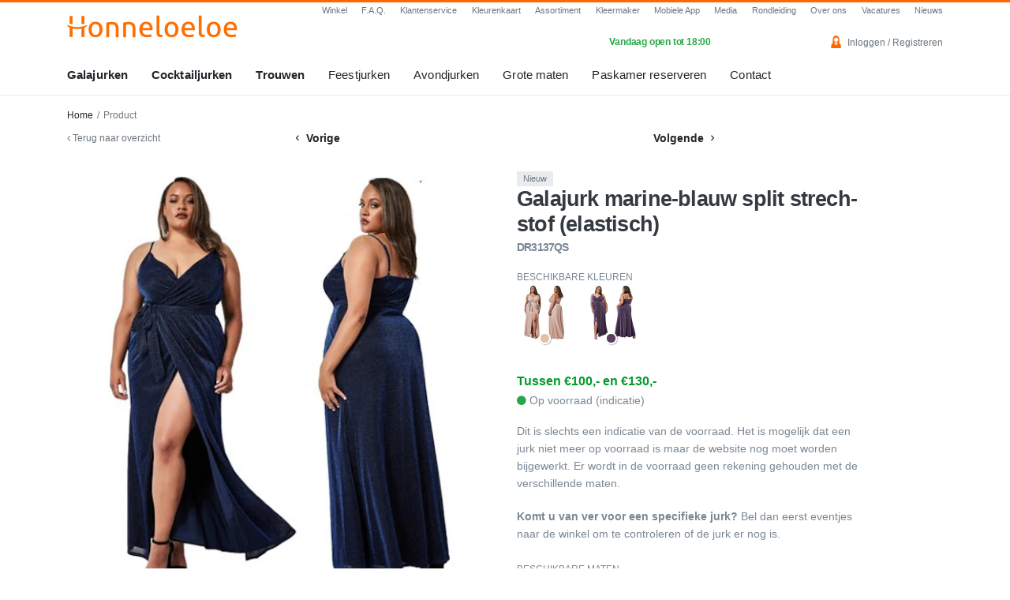

--- FILE ---
content_type: text/html; charset=UTF-8
request_url: https://www.honneloeloe.nl/product/1664/7571/DR3137QS?ref=%252Fgalajurken%253Fpage%253D4&_hf=0&_ca2=c03b0d2930e98b4a79865ad323869d52&_c=1
body_size: 12433
content:
<!DOCTYPE html>
<html lang="nl">
<head>
    <meta charset="utf-8">
    <meta http-equiv="X-UA-Compatible" content="IE=edge">
    <meta name="viewport" content="width=device-width, initial-scale=1">
    <meta name="webbits:site-key" content="J0vKYAwS6smnF$6u7yoqe7e9d">
    <title>Galajurk marine-blauw  split strech-stof (elastisch) DR3137QS | Honneloeloe - Galajurken, Cocktailjurken en Trouwjurken</title>


    <link href="/assets/css/app.css?id=bef138428c49f40670f6fd09dcce9785" rel="stylesheet">

    <!-- Fonts -->
    

    <!-- HTML5 shim and Respond.js for IE8 support of HTML5 elements and media queries -->
    <!-- WARNING: Respond.js doesn't work if you view the page via file:// -->
    <!--[if lt IE 9]>
        <script src="https://oss.maxcdn.com/html5shiv/3.7.2/html5shiv.min.js"></script>
        <script src="https://oss.maxcdn.com/respond/1.4.2/respond.min.js"></script>
        <![endif]-->
        <link rel="apple-touch-icon" sizes="180x180" href="/apple-touch-icon.png?v=JykgnG9l8Y">
        <link rel="icon" type="image/png" sizes="32x32" href="/favicon-32x32.png?v=JykgnG9l8Y">
        <link rel="icon" type="image/png" sizes="16x16" href="/favicon-16x16.png?v=JykgnG9l8Y">
        <link rel="manifest" href="/site-manifest.json?v=JykgnG9l8Y">
        <link rel="mask-icon" href="/safari-pinned-tab.svg?v=JykgnG9l8Y" color="#ff6600">
        <link rel="shortcut icon" href="/favicon.ico?v=JykgnG9l8Y">
        <meta name="msapplication-TileColor" content="#ff6600">
        <meta name="theme-color" content="#ffffff">

        <meta name="fb:app_id" content="884630371629197">

        <!-- Start Cloudflare Turnstile -->
        <script src="https://challenges.cloudflare.com/turnstile/v0/api.js" defer></script>
        <!-- End Cloudflare Turnstile -->

        <!-- Start cookieyes banner -->
        <script id="cookieyes" type="text/javascript" src="https://cdn-cookieyes.com/client_data/73e3769090e0d0848e0142cc/script.js"></script>
        <!-- End cookieyes banner -->

        <!-- Google tag (gtag.js) -->
        <script async src="https://www.googletagmanager.com/gtag/js?id=G-G64M9401WS"></script>

        <script>window.webcontrol={"analytics_enabled":1,"debug_mode":0,"orignal_base_url":"https:\/\/www.honneloeloe.nl","base_url":"https:\/\/www.honneloeloe.nl","webcontrol_url":"https:\/\/www.honneloeloe.nl\/webcontrol"};</script>

        <script>
            if (window.webcontrol.analytics_enabled === 1 && window.webcontrol.debug_mode !== 1) {
                window.dataLayer = window.dataLayer || [];
                function gtag(){dataLayer.push(arguments);}
                gtag('js', new Date());
                gtag('config', 'G-G64M9401WS');
            }
        </script>

        
        

    </head>
    <body>

        <div id="offcanvas-menu-left">

    <div class="close-button" id="offcanvas-left-close-button">
        Menu sluiten
        <svg style="width:24px;height:24px" viewBox="0 0 24 24">
            <path fill="#000000" d="M19,6.41L17.59,5L12,10.59L6.41,5L5,6.41L10.59,12L5,17.59L6.41,19L12,13.41L17.59,19L19,17.59L13.41,12L19,6.41Z" />
        </svg>
    </div>

    <div class="inner">
        <nav>
            <ul class="offcanvas-menu">
                <li
        class=" ">
        <a class=""
            href="https://www.honneloeloe.nl" target="_self"
            title="Home">
            Home
                    </a>

        
    </li>


    <li
        class=" highlight">
        <a class="item-with-sub"
            href="https://www.honneloeloe.nl/galajurken" target="_self"
            title="Galajurken">
            Galajurken
                            <svg style="width:24px;height:24px" viewBox="0 0 24 24">
                    <path fill="#000000" d="M7.41,8.58L12,13.17L16.59,8.58L18,10L12,16L6,10L7.41,8.58Z" />
                </svg>
                    </a>

                <ul role="menu">

                        <li
                class="">
                <a role="menuitem" tabindex="-1" href="https://www.honneloeloe.nl/galajurken"
                    target="_self"
                    title="Alle galajurken">
                    Alle galajurken
                </a>
            </li>
                        <li
                class="">
                <a role="menuitem" tabindex="-1" href="https://www.honneloeloe.nl/feestjurken/schoolgala-jurken"
                    target="_self"
                    title="Schoolgala">
                    Schoolgala
                </a>
            </li>
                        <li
                class="">
                <a role="menuitem" tabindex="-1" href="https://www.honneloeloe.nl/galajurken/kerstgala"
                    target="_self"
                    title="Kerstgala">
                    Kerstgala
                </a>
            </li>
                        <li
                class="">
                <a role="menuitem" tabindex="-1" href="https://www.honneloeloe.nl/trouwen/bruidsmeisjes"
                    target="_self"
                    title="Bruidsmeisjes">
                    Bruidsmeisjes
                </a>
            </li>
                        <li
                class="">
                <a role="menuitem" tabindex="-1" href="https://www.honneloeloe.nl/assortiment/modellenkaart/galajurken-met-split"
                    target="_self"
                    title="Galajurken met split">
                    Galajurken met split
                </a>
            </li>
                        <li
                class="">
                <a role="menuitem" tabindex="-1" href="https://www.honneloeloe.nl/galajurken/aardetinten"
                    target="_self"
                    title="Aardetinten">
                    Aardetinten
                </a>
            </li>
                        <li
                class="">
                <a role="menuitem" tabindex="-1" href="https://www.honneloeloe.nl/galajurken/glitter-en-glamour"
                    target="_self"
                    title="Glitter jurken">
                    Glitter jurken
                </a>
            </li>
                        <li
                class="">
                <a role="menuitem" tabindex="-1" href="https://www.honneloeloe.nl/galajurken/voorjaar"
                    target="_self"
                    title="Voorjaar ">
                    Voorjaar 
                </a>
            </li>
                        <li
                class="">
                <a role="menuitem" tabindex="-1" href="https://www.honneloeloe.nl/grote-maten-vanaf-mt-44/grote-maten-galajurken"
                    target="_self"
                    title="Grote maten">
                    Grote maten
                </a>
            </li>
                        <li
                class="">
                <a role="menuitem" tabindex="-1" href="https://www.honneloeloe.nl/galajurken/moeder-van-de-bruid"
                    target="_self"
                    title="Moeder van de bruid">
                    Moeder van de bruid
                </a>
            </li>
                        <li
                class="">
                <a role="menuitem" tabindex="-1" href="https://www.honneloeloe.nl/sweet-sixteen-jurk"
                    target="_self"
                    title="Sweet sixteen">
                    Sweet sixteen
                </a>
            </li>
                        <li
                class="">
                <a role="menuitem" tabindex="-1" href="https://www.honneloeloe.nl/low-budget/galajurken"
                    target="_self"
                    title="Low-budget">
                    Low-budget
                </a>
            </li>
            
        </ul>
        
    </li>


    <li
        class=" highlight">
        <a class="item-with-sub"
            href="https://www.honneloeloe.nl/cocktailjurken" target="_self"
            title="Cocktailjurken">
            Cocktailjurken
                            <svg style="width:24px;height:24px" viewBox="0 0 24 24">
                    <path fill="#000000" d="M7.41,8.58L12,13.17L16.59,8.58L18,10L12,16L6,10L7.41,8.58Z" />
                </svg>
                    </a>

                <ul role="menu">

                        <li
                class="">
                <a role="menuitem" tabindex="-1" href="https://www.honneloeloe.nl/cocktailjurken"
                    target="_self"
                    title="Alle cocktailjurken">
                    Alle cocktailjurken
                </a>
            </li>
                        <li
                class="">
                <a role="menuitem" tabindex="-1" href="https://www.honneloeloe.nl/trouwen/bruidsmeisjes/korte-jurken"
                    target="_self"
                    title="Bruidsmeisjes">
                    Bruidsmeisjes
                </a>
            </li>
                        <li
                class="">
                <a role="menuitem" tabindex="-1" href="https://www.honneloeloe.nl/cocktailjurken/kerstgala"
                    target="_self"
                    title="Kerstcollectie">
                    Kerstcollectie
                </a>
            </li>
                        <li
                class="">
                <a role="menuitem" tabindex="-1" href="https://www.honneloeloe.nl/grote-maten-vanaf-mt-44/grote-maten-cocktailjurken"
                    target="_self"
                    title="Grote maten">
                    Grote maten
                </a>
            </li>
                        <li
                class="">
                <a role="menuitem" tabindex="-1" href="https://www.honneloeloe.nl/cocktailjurken/voorjaar"
                    target="_self"
                    title="Voorjaar">
                    Voorjaar
                </a>
            </li>
                        <li
                class="">
                <a role="menuitem" tabindex="-1" href="https://www.honneloeloe.nl/cocktailjurken/moeder-van-de-bruid"
                    target="_self"
                    title="Moeder van de bruid">
                    Moeder van de bruid
                </a>
            </li>
                        <li
                class="">
                <a role="menuitem" tabindex="-1" href="https://www.honneloeloe.nl/cocktailjurken/little-black-dress"
                    target="_self"
                    title="Little Black Dress">
                    Little Black Dress
                </a>
            </li>
                        <li
                class="">
                <a role="menuitem" tabindex="-1" href="https://www.honneloeloe.nl/sweet-sixteen-jurk"
                    target="_self"
                    title="Sweet Sixteen">
                    Sweet Sixteen
                </a>
            </li>
                        <li
                class="">
                <a role="menuitem" tabindex="-1" href="https://www.honneloeloe.nl/low-budget/cocktailjurken"
                    target="_self"
                    title="Low-budget">
                    Low-budget
                </a>
            </li>
            
        </ul>
        
    </li>


    <li
        class=" highlight">
        <a class="item-with-sub"
            href="https://www.honneloeloe.nl/trouwjurken-bruidsjurken-leiden" target="_self"
            title="Trouwen">
            Trouwen
                            <svg style="width:24px;height:24px" viewBox="0 0 24 24">
                    <path fill="#000000" d="M7.41,8.58L12,13.17L16.59,8.58L18,10L12,16L6,10L7.41,8.58Z" />
                </svg>
                    </a>

                <ul role="menu">

                        <li
                class="">
                <a role="menuitem" tabindex="-1" href="https://www.honneloeloe.nl/trouwen/trouwjurken"
                    target="_self"
                    title="Alle trouwjurken">
                    Alle trouwjurken
                </a>
            </li>
                        <li
                class="">
                <a role="menuitem" tabindex="-1" href="https://www.honneloeloe.nl/trouwen/korte-trouwjurken"
                    target="_self"
                    title="Korte trouwjurken">
                    Korte trouwjurken
                </a>
            </li>
                        <li
                class="">
                <a role="menuitem" tabindex="-1" href="https://www.honneloeloe.nl/trouwen/trouwjurken-grote-maten"
                    target="_self"
                    title="Trouwjurken in grote maten">
                    Trouwjurken in grote maten
                </a>
            </li>
                        <li
                class="">
                <a role="menuitem" tabindex="-1" href="https://www.honneloeloe.nl/trouwen/bruidsmeisjes"
                    target="_self"
                    title="Bruidsmeisjes">
                    Bruidsmeisjes
                </a>
            </li>
                        <li
                class="">
                <a role="menuitem" tabindex="-1" href="https://www.honneloeloe.nl/trouwen/bruidsmeisjes/korte-jurken"
                    target="_self"
                    title="Korte bruidsmeisjesjurken">
                    Korte bruidsmeisjesjurken
                </a>
            </li>
                        <li
                class="">
                <a role="menuitem" tabindex="-1" href="https://www.honneloeloe.nl/trouwjurken-bruidsjurken-leiden/bruidsaccessoires"
                    target="_self"
                    title="Bruidaccessoires">
                    Bruidaccessoires
                </a>
            </li>
                        <li
                class="">
                <a role="menuitem" tabindex="-1" href="https://www.honneloeloe.nl/trouwjurken/moeder-van-de-bruid"
                    target="_self"
                    title="Moeder van de bruid">
                    Moeder van de bruid
                </a>
            </li>
            
        </ul>
        
    </li>


    <li
        class=" ">
        <a class="item-with-sub"
            href="https://www.honneloeloe.nl/kerstfeestjurken/kerstfeestjurken" target="_self"
            title="Feestjurken">
            Feestjurken
                            <svg style="width:24px;height:24px" viewBox="0 0 24 24">
                    <path fill="#000000" d="M7.41,8.58L12,13.17L16.59,8.58L18,10L12,16L6,10L7.41,8.58Z" />
                </svg>
                    </a>

                <ul role="menu">

                        <li
                class="">
                <a role="menuitem" tabindex="-1" href="https://www.honneloeloe.nl/feestjurken"
                    target="_self"
                    title="Alle feestjurken">
                    Alle feestjurken
                </a>
            </li>
                        <li
                class="">
                <a role="menuitem" tabindex="-1" href="https://www.honneloeloe.nl/feestjurken/schoolgala-jurken"
                    target="_self"
                    title="Schoolgala">
                    Schoolgala
                </a>
            </li>
                        <li
                class="">
                <a role="menuitem" tabindex="-1" href="https://www.honneloeloe.nl/feestjurken/luxury-fair-jurken"
                    target="_self"
                    title="Masters Expo">
                    Masters Expo
                </a>
            </li>
                        <li
                class="">
                <a role="menuitem" tabindex="-1" href="https://www.honneloeloe.nl/feestjurken/kerstgala-jurken"
                    target="_self"
                    title="Kerstgala">
                    Kerstgala
                </a>
            </li>
                        <li
                class="">
                <a role="menuitem" tabindex="-1" href="https://www.honneloeloe.nl/feestjurken/captain-cruise-dinner-jurken"
                    target="_self"
                    title="Captain cruise dinner">
                    Captain cruise dinner
                </a>
            </li>
                        <li
                class="">
                <a role="menuitem" tabindex="-1" href="https://www.honneloeloe.nl/feestjurken/white-tie-dresscode-jurken"
                    target="_self"
                    title="White tie dresscode">
                    White tie dresscode
                </a>
            </li>
                        <li
                class="">
                <a role="menuitem" tabindex="-1" href="https://www.honneloeloe.nl/feestjurken/black-tie-dresscode-jurken"
                    target="_self"
                    title="Black tie dresscode">
                    Black tie dresscode
                </a>
            </li>
                        <li
                class="">
                <a role="menuitem" tabindex="-1" href="https://www.honneloeloe.nl/feestjurken/sweet-sixteen-party-jurken"
                    target="_self"
                    title="Sweet sixteen party">
                    Sweet sixteen party
                </a>
            </li>
                        <li
                class="">
                <a role="menuitem" tabindex="-1" href="https://www.honneloeloe.nl/feestjurken/sensation-white-witte-jurken"
                    target="_self"
                    title="Sensation white">
                    Sensation white
                </a>
            </li>
                        <li
                class="">
                <a role="menuitem" tabindex="-1" href="https://www.honneloeloe.nl/feestjurken/examen-gala"
                    target="_self"
                    title="Examen gala">
                    Examen gala
                </a>
            </li>
                        <li
                class="">
                <a role="menuitem" tabindex="-1" href="https://www.honneloeloe.nl/feestjurken/prinses-carnaval-jurken"
                    target="_self"
                    title="Prinses carnaval">
                    Prinses carnaval
                </a>
            </li>
                        <li
                class="">
                <a role="menuitem" tabindex="-1" href="https://www.honneloeloe.nl/feestjurken/bedrijfsfeest-jurken"
                    target="_self"
                    title="Bedrijfsfeest">
                    Bedrijfsfeest
                </a>
            </li>
                        <li
                class="">
                <a role="menuitem" tabindex="-1" href="https://www.honneloeloe.nl/feestjurken/haringparty"
                    target="_self"
                    title="Haringparty">
                    Haringparty
                </a>
            </li>
                        <li
                class="">
                <a role="menuitem" tabindex="-1" href="https://www.honneloeloe.nl/feestjurken/prinsjesdag-jurken"
                    target="_self"
                    title="Prinsjesdag">
                    Prinsjesdag
                </a>
            </li>
                        <li
                class="">
                <a role="menuitem" tabindex="-1" href="https://www.honneloeloe.nl/feestjurken/red-hat-society"
                    target="_self"
                    title="Red Hat Society">
                    Red Hat Society
                </a>
            </li>
                        <li
                class="">
                <a role="menuitem" tabindex="-1" href="https://www.honneloeloe.nl/feestjurken/nieuwjaarsgala-jurken"
                    target="_self"
                    title="Nieuwjaarsgala">
                    Nieuwjaarsgala
                </a>
            </li>
            
        </ul>
        
    </li>


    <li
        class=" ">
        <a class="item-with-sub"
            href="https://www.honneloeloe.nl/avondjurken" target="_self"
            title="Avondjurken">
            Avondjurken
                            <svg style="width:24px;height:24px" viewBox="0 0 24 24">
                    <path fill="#000000" d="M7.41,8.58L12,13.17L16.59,8.58L18,10L12,16L6,10L7.41,8.58Z" />
                </svg>
                    </a>

                <ul role="menu">

                        <li
                class="">
                <a role="menuitem" tabindex="-1" href="https://www.honneloeloe.nl/avondjurken"
                    target="_self"
                    title="Alle avondjurken">
                    Alle avondjurken
                </a>
            </li>
                        <li
                class="">
                <a role="menuitem" tabindex="-1" href="https://www.honneloeloe.nl/avondjurken/lange-avondjurken"
                    target="_self"
                    title="Lange avondjurken">
                    Lange avondjurken
                </a>
            </li>
                        <li
                class="">
                <a role="menuitem" tabindex="-1" href="https://www.honneloeloe.nl/avondjurken/korte-avondjurken"
                    target="_self"
                    title="Korte avondjurken">
                    Korte avondjurken
                </a>
            </li>
                        <li
                class="">
                <a role="menuitem" tabindex="-1" href="https://www.honneloeloe.nl/avondjurken/lange-avondjurken-grote-maten"
                    target="_self"
                    title="Lange avondjurken grote maten">
                    Lange avondjurken grote maten
                </a>
            </li>
                        <li
                class="">
                <a role="menuitem" tabindex="-1" href="https://www.honneloeloe.nl/avondjurken/korte-avondjurken-grote-maten"
                    target="_self"
                    title="Korte avondjurken grote maten">
                    Korte avondjurken grote maten
                </a>
            </li>
            
        </ul>
        
    </li>


    <li
        class=" ">
        <a class="item-with-sub"
            href="https://www.honneloeloe.nl/grote-maten-vanaf-mt-44/grote-maten-vanaf-mt-44" target="_self"
            title="Grote maten">
            Grote maten
                            <svg style="width:24px;height:24px" viewBox="0 0 24 24">
                    <path fill="#000000" d="M7.41,8.58L12,13.17L16.59,8.58L18,10L12,16L6,10L7.41,8.58Z" />
                </svg>
                    </a>

                <ul role="menu">

                        <li
                class="">
                <a role="menuitem" tabindex="-1" href="https://www.honneloeloe.nl/grote-maten-vanaf-mt-44/grote-maten-vanaf-mt-44"
                    target="_self"
                    title="Alle grote maten jurken">
                    Alle grote maten jurken
                </a>
            </li>
                        <li
                class="">
                <a role="menuitem" tabindex="-1" href="https://www.honneloeloe.nl/grote-maten-vanaf-mt-44/grote-maten-galajurken"
                    target="_self"
                    title="Grote maten galajurken">
                    Grote maten galajurken
                </a>
            </li>
                        <li
                class="">
                <a role="menuitem" tabindex="-1" href="https://www.honneloeloe.nl/grote-maten-vanaf-mt-44/grote-maten-cocktailjurken"
                    target="_self"
                    title="Grote maten cocktailjurken">
                    Grote maten cocktailjurken
                </a>
            </li>
                        <li
                class="">
                <a role="menuitem" tabindex="-1" href="https://www.honneloeloe.nl/trouwjurken-bruidsjurken-leiden"
                    target="_self"
                    title="Alle grote maten trouwjurken">
                    Alle grote maten trouwjurken
                </a>
            </li>
                        <li
                class="">
                <a role="menuitem" tabindex="-1" href="https://www.honneloeloe.nl/grote-maten-vanaf-mt-44/grote-maten-lange-trouwjurken"
                    target="_self"
                    title="Grote maten lange trouwjurken">
                    Grote maten lange trouwjurken
                </a>
            </li>
                        <li
                class="">
                <a role="menuitem" tabindex="-1" href="https://www.honneloeloe.nl/grote-maten-vanaf-mt-44/grote-maten-korte-trouwjurken"
                    target="_self"
                    title="Grote maten korte trouwjurken">
                    Grote maten korte trouwjurken
                </a>
            </li>
            
        </ul>
        
    </li>


    <li
        class=" ">
        <a class="item-with-sub"
            href="https://www.honneloeloe.nl/accessoires" target="_self"
            title="Accessoires">
            Accessoires
                            <svg style="width:24px;height:24px" viewBox="0 0 24 24">
                    <path fill="#000000" d="M7.41,8.58L12,13.17L16.59,8.58L18,10L12,16L6,10L7.41,8.58Z" />
                </svg>
                    </a>

                <ul role="menu">

                        <li
                class="">
                <a role="menuitem" tabindex="-1" href="https://www.honneloeloe.nl/accessoires"
                    target="_self"
                    title="Alle accessoires">
                    Alle accessoires
                </a>
            </li>
                        <li
                class="">
                <a role="menuitem" tabindex="-1" href="https://www.honneloeloe.nl/accessoires/galatasjes"
                    target="_self"
                    title="Galatasjes/Clutches">
                    Galatasjes/Clutches
                </a>
            </li>
                        <li
                class="">
                <a role="menuitem" tabindex="-1" href="https://www.honneloeloe.nl/accessoires/boleros"
                    target="_self"
                    title="Bolero&#039;s/Capes">
                    Bolero&#039;s/Capes
                </a>
            </li>
                        <li
                class="">
                <a role="menuitem" tabindex="-1" href="https://www.honneloeloe.nl/accessoires/stola"
                    target="_self"
                    title="Stola&#039;s">
                    Stola&#039;s
                </a>
            </li>
                        <li
                class="">
                <a role="menuitem" tabindex="-1" href="https://www.honneloeloe.nl/accessoires/accessoires-voor-heren"
                    target="_self"
                    title="Heren accessoires">
                    Heren accessoires
                </a>
            </li>
                        <li
                class="">
                <a role="menuitem" tabindex="-1" href="https://www.honneloeloe.nl/accessoires/dames-hoeden"
                    target="_self"
                    title="Dames-hoeden">
                    Dames-hoeden
                </a>
            </li>
                        <li
                class="">
                <a role="menuitem" tabindex="-1" href="https://www.honneloeloe.nl/accessoires/handige-producten"
                    target="_self"
                    title="Handige producten">
                    Handige producten
                </a>
            </li>
                        <li
                class="">
                <a role="menuitem" tabindex="-1" href="https://www.honneloeloe.nl/accessoires/shapewear"
                    target="_self"
                    title="Shapewear">
                    Shapewear
                </a>
            </li>
            
        </ul>
        
    </li>


    <li
        class=" ">
        <a class="item-with-sub"
            href="https://www.honneloeloe.nl/contact" target="_self"
            title="Contact">
            Contact
                            <svg style="width:24px;height:24px" viewBox="0 0 24 24">
                    <path fill="#000000" d="M7.41,8.58L12,13.17L16.59,8.58L18,10L12,16L6,10L7.41,8.58Z" />
                </svg>
                    </a>

                <ul role="menu">

                        <li
                class="">
                <a role="menuitem" tabindex="-1" href="https://www.honneloeloe.nl/contact"
                    target="_self"
                    title="Contact">
                    Contact
                </a>
            </li>
                        <li
                class="">
                <a role="menuitem" tabindex="-1" href="https://www.honneloeloe.nl/contact/afspraak-maken"
                    target="_self"
                    title="Paskamer reserveren">
                    Paskamer reserveren
                </a>
            </li>
                        <li
                class="">
                <a role="menuitem" tabindex="-1" href="https://www.honneloeloe.nl/openingstijden"
                    target="_self"
                    title="Openingstijden">
                    Openingstijden
                </a>
            </li>
                        <li
                class="">
                <a role="menuitem" tabindex="-1" href="https://www.honneloeloe.nl/parkeren"
                    target="_self"
                    title="Parkeren">
                    Parkeren
                </a>
            </li>
                        <li
                class="">
                <a role="menuitem" tabindex="-1" href="https://www.honneloeloe.nl/route"
                    target="_self"
                    title="Route plannen">
                    Route plannen
                </a>
            </li>
                        <li
                class="">
                <a role="menuitem" tabindex="-1" href="https://www.honneloeloe.nl/webshop"
                    target="_self"
                    title="Bestellen">
                    Bestellen
                </a>
            </li>
                        <li
                class="">
                <a role="menuitem" tabindex="-1" href="https://www.honneloeloe.nl/veelgestelde-vragen"
                    target="_self"
                    title="Veelgestelde vragen">
                    Veelgestelde vragen
                </a>
            </li>
                        <li
                class="">
                <a role="menuitem" tabindex="-1" href="https://www.honneloeloe.nl/klantenservice"
                    target="_self"
                    title="Klantenservice">
                    Klantenservice
                </a>
            </li>
            
        </ul>
        
    </li>


    <li
        class=" ">
        <a class=""
            href="https://www.honneloeloe.nl/vacatures" target="_self"
            title="Vacatures">
            Vacatures
                    </a>

        
    </li>


    <li
        class=" ">
        <a class="item-with-sub"
            href="#nietbestaandepagina11239817283198273" target="_self"
            title="Informatie">
            Informatie
                            <svg style="width:24px;height:24px" viewBox="0 0 24 24">
                    <path fill="#000000" d="M7.41,8.58L12,13.17L16.59,8.58L18,10L12,16L6,10L7.41,8.58Z" />
                </svg>
                    </a>

                <ul role="menu">

                        <li
                class="">
                <a role="menuitem" tabindex="-1" href="https://www.honneloeloe.nl/goedkope-galajurken"
                    target="_self"
                    title="Prijsinformatie">
                    Prijsinformatie
                </a>
            </li>
                        <li
                class="">
                <a role="menuitem" tabindex="-1" href="https://www.honneloeloe.nl/webshop"
                    target="_self"
                    title="Bestellen">
                    Bestellen
                </a>
            </li>
                        <li
                class="">
                <a role="menuitem" tabindex="-1" href="https://www.honneloeloe.nl/veelgestelde-vragen"
                    target="_self"
                    title="Veelgestelde vragen">
                    Veelgestelde vragen
                </a>
            </li>
                        <li
                class="">
                <a role="menuitem" tabindex="-1" href="https://www.honneloeloe.nl/kleermaker"
                    target="_self"
                    title="Kleermaker">
                    Kleermaker
                </a>
            </li>
                        <li
                class="">
                <a role="menuitem" tabindex="-1" href="https://www.honneloeloe.nl/media"
                    target="_self"
                    title="Media">
                    Media
                </a>
            </li>
                        <li
                class="">
                <a role="menuitem" tabindex="-1" href="https://www.honneloeloe.nl/kleurenkaart"
                    target="_self"
                    title="Kleuren">
                    Kleuren
                </a>
            </li>
                        <li
                class="">
                <a role="menuitem" tabindex="-1" href="https://www.honneloeloe.nl/assortiment/modellenkaart"
                    target="_self"
                    title="Modellen">
                    Modellen
                </a>
            </li>
                        <li
                class="">
                <a role="menuitem" tabindex="-1" href="https://www.honneloeloe.nl/assortiment/merken"
                    target="_self"
                    title="Merken">
                    Merken
                </a>
            </li>
                        <li
                class="">
                <a role="menuitem" tabindex="-1" href="https://www.honneloeloe.nl/assortiment/maten"
                    target="_self"
                    title="Maten">
                    Maten
                </a>
            </li>
                        <li
                class="">
                <a role="menuitem" tabindex="-1" href="https://www.honneloeloe.nl/nieuws"
                    target="_self"
                    title="Nieuws">
                    Nieuws
                </a>
            </li>
                        <li
                class="">
                <a role="menuitem" tabindex="-1" href="https://www.honneloeloe.nl/rondkijken"
                    target="_self"
                    title="Rondleiding">
                    Rondleiding
                </a>
            </li>
                        <li
                class="">
                <a role="menuitem" tabindex="-1" href="https://www.honneloeloe.nl/mobiele-app"
                    target="_self"
                    title="Mobiele App">
                    Mobiele App
                </a>
            </li>
                        <li
                class="">
                <a role="menuitem" tabindex="-1" href="https://www.honneloeloe.nl/over-ons"
                    target="_self"
                    title="Over ons">
                    Over ons
                </a>
            </li>
            
        </ul>
        
    </li>


            </ul>
        </nav>
    </div>

</div>

<div id="offcanvas-menu-right">
    <div class="close-button" id="offcanvas-right-close-button">
        <svg style="width:24px;height:24px" viewBox="0 0 24 24">
            <path fill="#000000" d="M19,6.41L17.59,5L12,10.59L6.41,5L5,6.41L10.59,12L5,17.59L6.41,19L12,13.41L17.59,19L19,17.59L13.41,12L19,6.41Z" />
        </svg>
        Sluiten
    </div>

    <div class="inner">

        <div class="openhours-display">
                        <div class="status open">
                <div class="main-text">
                    Vandaag geopend
                </div>
                <div class="sub-text">
                    10:00 - 18:00 
                </div>
            </div>
            

        </div>

        
        <nav>
            <ul class="offcanvas-menu">
                <li
        class=" ">
        <a class=""
            href="https://www.honneloeloe.nl/contact" target="_self"
            title="Contact">
            Contact
                    </a>

        
    </li>


    <li
        class=" ">
        <a class=""
            href="https://www.honneloeloe.nl/contact/afspraak-maken" target="_self"
            title="Paskamer reserveren">
            Paskamer reserveren
                    </a>

        
    </li>


    <li
        class=" ">
        <a class=""
            href="tel:+31715130046" target="_self"
            title="Direct bellen">
            Direct bellen
                    </a>

        
    </li>


    <li
        class=" ">
        <a class=""
            href="https://www.honneloeloe.nl/openingstijden" target="_self"
            title="Openingstijden">
            Openingstijden
                    </a>

        
    </li>


    <li
        class=" ">
        <a class=""
            href="https://www.honneloeloe.nl/parkeren" target="_self"
            title="Parkeren">
            Parkeren
                    </a>

        
    </li>


    <li
        class=" ">
        <a class=""
            href="https://www.honneloeloe.nl/route" target="_self"
            title="Route">
            Route
                    </a>

        
    </li>


    <li
        class=" ">
        <a class=""
            href="https://www.honneloeloe.nl/webshop" target="_self"
            title="Bestellen">
            Bestellen
                    </a>

        
    </li>


    <li
        class=" ">
        <a class=""
            href="https://www.honneloeloe.nl/klantenservice" target="_self"
            title="Klantenservice">
            Klantenservice
                    </a>

        
    </li>


    <li
        class=" ">
        <a class=""
            href="https://www.honneloeloe.nl/veelgestelde-vragen" target="_self"
            title="Veelgestelde vragen">
            Veelgestelde vragen
                    </a>

        
    </li>


    <li
        class=" ">
        <a class="item-with-sub"
            href="https://www.honneloeloe.nl/account" target="_self"
            title="Mijn account">
            Mijn account
                            <svg style="width:24px;height:24px" viewBox="0 0 24 24">
                    <path fill="#000000" d="M7.41,8.58L12,13.17L16.59,8.58L18,10L12,16L6,10L7.41,8.58Z" />
                </svg>
                    </a>

                <ul role="menu">

                        <li
                class="">
                <a role="menuitem" tabindex="-1" href="https://www.honneloeloe.nl/account"
                    target="_self"
                    title="Mijn account">
                    Mijn account
                </a>
            </li>
                        <li
                class="">
                <a role="menuitem" tabindex="-1" href="https://www.honneloeloe.nl/account/favorieten"
                    target="_self"
                    title="Favorieten">
                    Favorieten
                </a>
            </li>
            
        </ul>
        
    </li>


            </ul>
        </nav>

        <div class="usps-container">

            <div class="title">Waarom Honneloeloe?</div>

            <ul>
                <li>Iedere zondag geopend</li>
                <li>Grooste assortiment</li>
                <li>Gratis parkeren*</li>
                <li>7 dagen geopend</li>
            </ul>

        </div>

    </div>
</div>
        <div id="base-wrapper">

            <!-- Site Overlay -->
            <div class="site-overlay" id="base-wrapper-overlay"></div>

            <div id="header-wrapper">

    <div id="header-full">

        <div class="container">
            <div class="row">

                <div class="col-lg-2 col-xl-3">
                    <div class="pt-3 pb-3">
                        <a href="https://www.honneloeloe.nl">
                            <img src="/assets/images/logo-header.png" srcset="/assets/images/logo-header.png 1x, /assets/images/logo-header@2x.png 2x" alt="Logo honneloeloe">
                        </a>
                    </div>

                </div>

                <div class="col-lg-10 col-xl-9">
                    <ul id="small-menu">
                        <li class=""><a href="https://www.honneloeloe.nl/winkels/leiden" target="_self" title="Winkel">Winkel</a></li>
<li class=""><a href="https://www.honneloeloe.nl/veelgestelde-vragen" target="_self" title="F.A.Q.">F.A.Q.</a></li>
<li class=""><a href="https://www.honneloeloe.nl/klantenservice" target="_self" title="Klantenservice">Klantenservice</a></li>
<li class=""><a href="https://www.honneloeloe.nl/kleurenkaart" target="_self" title="Kleurenkaart">Kleurenkaart</a></li>
<li class=""><a href="https://www.honneloeloe.nl/assortiment" target="_self" title="Assortiment">Assortiment</a></li>
<li class=""><a href="https://www.honneloeloe.nl/kleermaker" target="_self" title="Kleermaker">Kleermaker</a></li>
<li class=""><a href="https://www.honneloeloe.nl/mobiele-app" target="_self" title="Mobiele App">Mobiele App</a></li>
<li class=""><a href="https://www.honneloeloe.nl/media" target="_self" title="Media">Media</a></li>
<li class=""><a href="https://www.honneloeloe.nl/rondkijken" target="_self" title="Rondleiding">Rondleiding</a></li>
<li class=""><a href="https://www.honneloeloe.nl/over-ons" target="_self" title="Over ons">Over ons</a></li>
<li class=""><a href="https://www.honneloeloe.nl/vacatures" target="_self" title="Vacatures">Vacatures</a></li>
<li class=""><a href="https://www.honneloeloe.nl/nieuws" target="_self" title="Nieuws">Nieuws</a></li>

                    </ul>

                    <div class="row">

                        <div class="col-lg-7 col-xl-8">
                            <div id="open-text-container">

                                                                <p class="open-text">
                                    <span class="city">Vandaag open tot 18:00<br>
                                </p>
                                                            </div>
                        </div>
                        <div class="col-lg-5 col-xl-4">
                                                        <div id="header-account-info">
                                <a href="/login"><img src="https://www.honneloeloe.nl/images/ico-my-account.png" alt="mijn account icoon"> Inloggen / Registreren</a>
                            </div>
                                                    </div>

                    </div>
                </div>

            </div>
        </div>

        <div id="header-menu">

    <div class="container">

        <nav class="navbar navbar-expand-lg navbar-light" id="main-menu">
            <ul class="navbar-nav mr-auto">
                                <li
                class="nav-item  highlight dropdown">
                    <a
                    class="nav-link"
                    href="https://www.honneloeloe.nl/galajurken"
                    target="_self"
                    title="Galajurken">

                    Galajurken
                    <span class="menu-active-underline"></span>

                                        </a>

                                        <ul class="dropdown-menu" role="menu">
                                                <li class="dropdown-item ">
                            <a class="nav-link" role="menuitem" tabindex="-1" href="https://www.honneloeloe.nl/galajurken" target="_self" title="Alle galajurken">
                                Alle galajurken
                            </a>
                        </li>
                                                <li class="dropdown-item ">
                            <a class="nav-link" role="menuitem" tabindex="-1" href="https://www.honneloeloe.nl/feestjurken/schoolgala-jurken" target="_self" title="Schoolgala">
                                Schoolgala
                            </a>
                        </li>
                                                <li class="dropdown-item ">
                            <a class="nav-link" role="menuitem" tabindex="-1" href="https://www.honneloeloe.nl/galajurken/kerstgala" target="_self" title="Kerstgala">
                                Kerstgala
                            </a>
                        </li>
                                                <li class="dropdown-item ">
                            <a class="nav-link" role="menuitem" tabindex="-1" href="https://www.honneloeloe.nl/trouwen/bruidsmeisjes" target="_self" title="Bruidsmeisjes">
                                Bruidsmeisjes
                            </a>
                        </li>
                                                <li class="dropdown-item ">
                            <a class="nav-link" role="menuitem" tabindex="-1" href="https://www.honneloeloe.nl/assortiment/modellenkaart/galajurken-met-split" target="_self" title="Galajurken met split">
                                Galajurken met split
                            </a>
                        </li>
                                                <li class="dropdown-item ">
                            <a class="nav-link" role="menuitem" tabindex="-1" href="https://www.honneloeloe.nl/galajurken/aardetinten" target="_self" title="Aardetinten">
                                Aardetinten
                            </a>
                        </li>
                                                <li class="dropdown-item ">
                            <a class="nav-link" role="menuitem" tabindex="-1" href="https://www.honneloeloe.nl/galajurken/glitter-en-glamour" target="_self" title="Glitter jurken">
                                Glitter jurken
                            </a>
                        </li>
                                                <li class="dropdown-item ">
                            <a class="nav-link" role="menuitem" tabindex="-1" href="https://www.honneloeloe.nl/grote-maten-vanaf-mt-44/grote-maten-galajurken" target="_self" title="Grote maten">
                                Grote maten
                            </a>
                        </li>
                                                <li class="dropdown-item ">
                            <a class="nav-link" role="menuitem" tabindex="-1" href="https://www.honneloeloe.nl/galajurken/voorjaar" target="_self" title="Voorjaar">
                                Voorjaar
                            </a>
                        </li>
                                                <li class="dropdown-item ">
                            <a class="nav-link" role="menuitem" tabindex="-1" href="https://www.honneloeloe.nl/galajurken/moeder-van-de-bruid" target="_self" title="Moeder van de bruid">
                                Moeder van de bruid
                            </a>
                        </li>
                                                <li class="dropdown-item ">
                            <a class="nav-link" role="menuitem" tabindex="-1" href="https://www.honneloeloe.nl/sweet-sixteen-jurk" target="_self" title="Sweet sixteen">
                                Sweet sixteen
                            </a>
                        </li>
                                                <li class="dropdown-item ">
                            <a class="nav-link" role="menuitem" tabindex="-1" href="https://www.honneloeloe.nl/low-budget/galajurken" target="_self" title="Low budget">
                                Low budget
                            </a>
                        </li>
                                                <li class="dropdown-item ">
                            <a class="nav-link" role="menuitem" tabindex="-1" href="https://www.honneloeloe.nl/feestjurken/nieuwjaarsgala-jurken" target="_self" title="Nieuwjaar">
                                Nieuwjaar
                            </a>
                        </li>
                                                <li class="dropdown-item ">
                            <a class="nav-link" role="menuitem" tabindex="-1" href="https://www.honneloeloe.nl/galajurken/korte-galajurken" target="_self" title="Kort">
                                Kort
                            </a>
                        </li>
                                            </ul>
                                    </li>
                                <li
                class="nav-item  highlight dropdown">
                    <a
                    class="nav-link"
                    href="https://www.honneloeloe.nl/cocktailjurken"
                    target="_self"
                    title="Cocktailjurken">

                    Cocktailjurken
                    <span class="menu-active-underline"></span>

                                        </a>

                                        <ul class="dropdown-menu" role="menu">
                                                <li class="dropdown-item ">
                            <a class="nav-link" role="menuitem" tabindex="-1" href="https://www.honneloeloe.nl/cocktailjurken" target="_self" title="Alle cocktailjurken">
                                Alle cocktailjurken
                            </a>
                        </li>
                                                <li class="dropdown-item ">
                            <a class="nav-link" role="menuitem" tabindex="-1" href="https://www.honneloeloe.nl/trouwen/bruidsmeisjes/korte-jurken" target="_self" title="Korte bruidsmeisjesjurken">
                                Korte bruidsmeisjesjurken
                            </a>
                        </li>
                                                <li class="dropdown-item ">
                            <a class="nav-link" role="menuitem" tabindex="-1" href="https://www.honneloeloe.nl/cocktailjurken/kerstgala" target="_self" title="Kerstgala">
                                Kerstgala
                            </a>
                        </li>
                                                <li class="dropdown-item ">
                            <a class="nav-link" role="menuitem" tabindex="-1" href="https://www.honneloeloe.nl/cocktailjurken/korte-cocktailjurken" target="_self" title="Kort">
                                Kort
                            </a>
                        </li>
                                                <li class="dropdown-item ">
                            <a class="nav-link" role="menuitem" tabindex="-1" href="https://www.honneloeloe.nl/cocktailjurken/voorjaar" target="_self" title="Voorjaar">
                                Voorjaar
                            </a>
                        </li>
                                                <li class="dropdown-item ">
                            <a class="nav-link" role="menuitem" tabindex="-1" href="https://www.honneloeloe.nl/grote-maten-vanaf-mt-44/grote-maten-cocktailjurken" target="_self" title="Grote maten">
                                Grote maten
                            </a>
                        </li>
                                                <li class="dropdown-item ">
                            <a class="nav-link" role="menuitem" tabindex="-1" href="https://www.honneloeloe.nl/cocktailjurken/moeder-van-de-bruid" target="_self" title="Moeder van de bruid">
                                Moeder van de bruid
                            </a>
                        </li>
                                                <li class="dropdown-item ">
                            <a class="nav-link" role="menuitem" tabindex="-1" href="https://www.honneloeloe.nl/cocktailjurken/little-black-dress" target="_self" title="Little black dress">
                                Little black dress
                            </a>
                        </li>
                                                <li class="dropdown-item ">
                            <a class="nav-link" role="menuitem" tabindex="-1" href="https://www.honneloeloe.nl/sweet-sixteen-jurk" target="_self" title="Sweet sixteen">
                                Sweet sixteen
                            </a>
                        </li>
                                                <li class="dropdown-item ">
                            <a class="nav-link" role="menuitem" tabindex="-1" href="https://www.honneloeloe.nl/low-budget/cocktailjurken" target="_self" title="Low budget">
                                Low budget
                            </a>
                        </li>
                                            </ul>
                                    </li>
                                <li
                class="nav-item  highlight dropdown">
                    <a
                    class="nav-link"
                    href="https://www.honneloeloe.nl/trouwen/trouwjurken"
                    target="_self"
                    title="Trouwen">

                    Trouwen
                    <span class="menu-active-underline"></span>

                                        </a>

                                        <ul class="dropdown-menu" role="menu">
                                                <li class="dropdown-item ">
                            <a class="nav-link" role="menuitem" tabindex="-1" href="https://www.honneloeloe.nl/trouwen/trouwjurken" target="_self" title="Alle trouwjurken">
                                Alle trouwjurken
                            </a>
                        </li>
                                                <li class="dropdown-item ">
                            <a class="nav-link" role="menuitem" tabindex="-1" href="https://www.honneloeloe.nl/trouwen/bruidsmeisjes" target="_self" title="Bruidsmeisjes">
                                Bruidsmeisjes
                            </a>
                        </li>
                                                <li class="dropdown-item ">
                            <a class="nav-link" role="menuitem" tabindex="-1" href="https://www.honneloeloe.nl/trouwen/korte-trouwjurken" target="_self" title="Korte trouwjurken">
                                Korte trouwjurken
                            </a>
                        </li>
                                                <li class="dropdown-item ">
                            <a class="nav-link" role="menuitem" tabindex="-1" href="https://www.honneloeloe.nl/trouwen/trouwjurken-grote-maten" target="_self" title="Trouwjurken in grote maten">
                                Trouwjurken in grote maten
                            </a>
                        </li>
                                                <li class="dropdown-item ">
                            <a class="nav-link" role="menuitem" tabindex="-1" href="https://www.honneloeloe.nl/trouwen/bruidsmeisjes/korte-jurken" target="_self" title="Korte bruidsmeisjes jurken">
                                Korte bruidsmeisjes jurken
                            </a>
                        </li>
                                                <li class="dropdown-item ">
                            <a class="nav-link" role="menuitem" tabindex="-1" href="https://www.honneloeloe.nl/trouwjurken-bruidsjurken-leiden/bruidsaccessoires" target="_self" title="Bruidsaccessoires">
                                Bruidsaccessoires
                            </a>
                        </li>
                                                <li class="dropdown-item ">
                            <a class="nav-link" role="menuitem" tabindex="-1" href="https://www.honneloeloe.nl/trouwjurken/moeder-van-de-bruid" target="_self" title="Moeder van de bruid">
                                Moeder van de bruid
                            </a>
                        </li>
                                            </ul>
                                    </li>
                                <li
                class="nav-item   dropdown">
                    <a
                    class="nav-link"
                    href="https://www.honneloeloe.nl/feestjurken"
                    target="_self"
                    title="Feestjurken">

                    Feestjurken
                    <span class="menu-active-underline"></span>

                                        </a>

                                        <ul class="dropdown-menu" role="menu">
                                                <li class="dropdown-item ">
                            <a class="nav-link" role="menuitem" tabindex="-1" href="https://www.honneloeloe.nl/feestjurken" target="_self" title="Alle feestjurken">
                                Alle feestjurken
                            </a>
                        </li>
                                                <li class="dropdown-item ">
                            <a class="nav-link" role="menuitem" tabindex="-1" href="https://www.honneloeloe.nl/feestjurken/schoolgala-jurken" target="_self" title="Schoolgala">
                                Schoolgala
                            </a>
                        </li>
                                                <li class="dropdown-item ">
                            <a class="nav-link" role="menuitem" tabindex="-1" href="https://www.honneloeloe.nl/feestjurken/kerstgala-jurken" target="_self" title="Kerstgala">
                                Kerstgala
                            </a>
                        </li>
                                                <li class="dropdown-item ">
                            <a class="nav-link" role="menuitem" tabindex="-1" href="https://www.honneloeloe.nl/feestjurken/luxury-fair-jurken" target="_self" title="Masters Expo">
                                Masters Expo
                            </a>
                        </li>
                                                <li class="dropdown-item ">
                            <a class="nav-link" role="menuitem" tabindex="-1" href="https://www.honneloeloe.nl/feestjurken/captain-cruise-dinner-jurken" target="_self" title="Captain cruise dinner">
                                Captain cruise dinner
                            </a>
                        </li>
                                                <li class="dropdown-item ">
                            <a class="nav-link" role="menuitem" tabindex="-1" href="https://www.honneloeloe.nl/feestjurken/white-tie-dresscode-jurken" target="_self" title="White tie dresscode">
                                White tie dresscode
                            </a>
                        </li>
                                                <li class="dropdown-item ">
                            <a class="nav-link" role="menuitem" tabindex="-1" href="https://www.honneloeloe.nl/feestjurken/black-tie-dresscode-jurken" target="_self" title="Black tie dresscode">
                                Black tie dresscode
                            </a>
                        </li>
                                                <li class="dropdown-item ">
                            <a class="nav-link" role="menuitem" tabindex="-1" href="https://www.honneloeloe.nl/feestjurken/sweet-sixteen-party-jurken" target="_self" title="Sweet sixteen party">
                                Sweet sixteen party
                            </a>
                        </li>
                                                <li class="dropdown-item ">
                            <a class="nav-link" role="menuitem" tabindex="-1" href="https://www.honneloeloe.nl/feestjurken/sensation-white-witte-jurken" target="_self" title="Sensation white">
                                Sensation white
                            </a>
                        </li>
                                                <li class="dropdown-item ">
                            <a class="nav-link" role="menuitem" tabindex="-1" href="https://www.honneloeloe.nl/feestjurken/examen-gala" target="_self" title="Examen gala">
                                Examen gala
                            </a>
                        </li>
                                                <li class="dropdown-item ">
                            <a class="nav-link" role="menuitem" tabindex="-1" href="https://www.honneloeloe.nl/feestjurken/prinses-carnaval-jurken" target="_self" title="Prinses carnaval">
                                Prinses carnaval
                            </a>
                        </li>
                                                <li class="dropdown-item ">
                            <a class="nav-link" role="menuitem" tabindex="-1" href="https://www.honneloeloe.nl/feestjurken/bedrijfsfeest-jurken" target="_self" title="Bedrijfsfeest">
                                Bedrijfsfeest
                            </a>
                        </li>
                                                <li class="dropdown-item ">
                            <a class="nav-link" role="menuitem" tabindex="-1" href="https://www.honneloeloe.nl/feestjurken/haringparty" target="_self" title="Haringparty">
                                Haringparty
                            </a>
                        </li>
                                                <li class="dropdown-item ">
                            <a class="nav-link" role="menuitem" tabindex="-1" href="https://www.honneloeloe.nl/feestjurken/prinsjesdag-jurken" target="_self" title="Prinsjesdag">
                                Prinsjesdag
                            </a>
                        </li>
                                                <li class="dropdown-item ">
                            <a class="nav-link" role="menuitem" tabindex="-1" href="https://www.honneloeloe.nl/feestjurken/red-hat-society" target="_self" title="Red Hat Society">
                                Red Hat Society
                            </a>
                        </li>
                                                <li class="dropdown-item ">
                            <a class="nav-link" role="menuitem" tabindex="-1" href="https://www.honneloeloe.nl/feestjurken/nieuwjaarsgala-jurken" target="_self" title="Nieuwjaarsgala">
                                Nieuwjaarsgala
                            </a>
                        </li>
                                                <li class="dropdown-item ">
                            <a class="nav-link" role="menuitem" tabindex="-1" href="https://www.honneloeloe.nl/gelegenheden/valentijn" target="_self" title="Valentijn">
                                Valentijn
                            </a>
                        </li>
                                            </ul>
                                    </li>
                                <li
                class="nav-item   dropdown">
                    <a
                    class="nav-link"
                    href="https://www.honneloeloe.nl/avondjurken"
                    target="_self"
                    title="Avondjurken">

                    Avondjurken
                    <span class="menu-active-underline"></span>

                                        </a>

                                        <ul class="dropdown-menu" role="menu">
                                                <li class="dropdown-item ">
                            <a class="nav-link" role="menuitem" tabindex="-1" href="https://www.honneloeloe.nl/avondjurken" target="_self" title="Alle avondjurken">
                                Alle avondjurken
                            </a>
                        </li>
                                                <li class="dropdown-item ">
                            <a class="nav-link" role="menuitem" tabindex="-1" href="https://www.honneloeloe.nl/avondjurken/lange-avondjurken" target="_self" title="Lange avondjurken">
                                Lange avondjurken
                            </a>
                        </li>
                                                <li class="dropdown-item ">
                            <a class="nav-link" role="menuitem" tabindex="-1" href="https://www.honneloeloe.nl/avondjurken/korte-avondjurken" target="_self" title="Korte avondjurken">
                                Korte avondjurken
                            </a>
                        </li>
                                                <li class="dropdown-item ">
                            <a class="nav-link" role="menuitem" tabindex="-1" href="https://www.honneloeloe.nl/avondjurken/lange-avondjurken-grote-maten" target="_self" title="Lange avondjurken grote maten">
                                Lange avondjurken grote maten
                            </a>
                        </li>
                                                <li class="dropdown-item ">
                            <a class="nav-link" role="menuitem" tabindex="-1" href="https://www.honneloeloe.nl/avondjurken/korte-avondjurken-grote-maten" target="_self" title="Korte avondjurken grote maten">
                                Korte avondjurken grote maten
                            </a>
                        </li>
                                            </ul>
                                    </li>
                                <li
                class="nav-item   dropdown">
                    <a
                    class="nav-link"
                    href="https://www.honneloeloe.nl/grote-maten-vanaf-mt-44/grote-maten-vanaf-mt-44"
                    target="_self"
                    title="Grote maten">

                    Grote maten
                    <span class="menu-active-underline"></span>

                                        </a>

                                        <ul class="dropdown-menu" role="menu">
                                                <li class="dropdown-item ">
                            <a class="nav-link" role="menuitem" tabindex="-1" href="https://www.honneloeloe.nl/grote-maten-vanaf-mt-44/grote-maten-vanaf-mt-44" target="_self" title="Alle grote maten jurken">
                                Alle grote maten jurken
                            </a>
                        </li>
                                                <li class="dropdown-item ">
                            <a class="nav-link" role="menuitem" tabindex="-1" href="https://www.honneloeloe.nl/grote-maten-vanaf-mt-44/grote-maten-galajurken" target="_self" title="Galajurken">
                                Galajurken
                            </a>
                        </li>
                                                <li class="dropdown-item ">
                            <a class="nav-link" role="menuitem" tabindex="-1" href="https://www.honneloeloe.nl/grote-maten-vanaf-mt-44/grote-maten-cocktailjurken" target="_self" title="Cocktailjurken">
                                Cocktailjurken
                            </a>
                        </li>
                                                <li class="dropdown-item ">
                            <a class="nav-link" role="menuitem" tabindex="-1" href="https://www.honneloeloe.nl/grote-maten-vanaf-mt-44/grote-maten-lange-trouwjurken" target="_self" title="Lange trouwjurken">
                                Lange trouwjurken
                            </a>
                        </li>
                                                <li class="dropdown-item ">
                            <a class="nav-link" role="menuitem" tabindex="-1" href="https://www.honneloeloe.nl/grote-maten-vanaf-mt-44/grote-maten-korte-trouwjurken" target="_self" title="Korte trouwjurken">
                                Korte trouwjurken
                            </a>
                        </li>
                                            </ul>
                                    </li>
                                <li
                class="nav-item   ">
                    <a
                    class="nav-link"
                    href="https://www.honneloeloe.nl/contact/paskamer-reserveren"
                    target="_self"
                    title="Paskamer reserveren">

                    Paskamer reserveren
                    <span class="menu-active-underline"></span>

                                        </a>

                                    </li>
                                <li
                class="nav-item   dropdown">
                    <a
                    class="nav-link"
                    href="https://www.honneloeloe.nl/contact"
                    target="_self"
                    title="Contact">

                    Contact
                    <span class="menu-active-underline"></span>

                                        </a>

                                        <ul class="dropdown-menu" role="menu">
                                                <li class="dropdown-item ">
                            <a class="nav-link" role="menuitem" tabindex="-1" href="https://www.honneloeloe.nl/contact" target="_self" title="Contact">
                                Contact
                            </a>
                        </li>
                                                <li class="dropdown-item ">
                            <a class="nav-link" role="menuitem" tabindex="-1" href="https://www.honneloeloe.nl/contact/paskamer-reserveren" target="_self" title="Paskamer reserveren">
                                Paskamer reserveren
                            </a>
                        </li>
                                                <li class="dropdown-item ">
                            <a class="nav-link" role="menuitem" tabindex="-1" href="https://www.honneloeloe.nl/openingstijden" target="_self" title="Openingstijden">
                                Openingstijden
                            </a>
                        </li>
                                                <li class="dropdown-item ">
                            <a class="nav-link" role="menuitem" tabindex="-1" href="https://www.honneloeloe.nl/parkeren" target="_self" title="Parkeren">
                                Parkeren
                            </a>
                        </li>
                                                <li class="dropdown-item ">
                            <a class="nav-link" role="menuitem" tabindex="-1" href="https://www.honneloeloe.nl/route" target="_self" title="Route plannen">
                                Route plannen
                            </a>
                        </li>
                                                <li class="dropdown-item ">
                            <a class="nav-link" role="menuitem" tabindex="-1" href="https://www.honneloeloe.nl/webshop" target="_self" title="Bestellen">
                                Bestellen
                            </a>
                        </li>
                                                <li class="dropdown-item ">
                            <a class="nav-link" role="menuitem" tabindex="-1" href="https://www.honneloeloe.nl/veelgestelde-vragen" target="_self" title="Veelgestelde vragen">
                                Veelgestelde vragen
                            </a>
                        </li>
                                                <li class="dropdown-item ">
                            <a class="nav-link" role="menuitem" tabindex="-1" href="https://www.honneloeloe.nl/klantenservice" target="_self" title="Klantenservice">
                                Klantenservice
                            </a>
                        </li>
                                            </ul>
                                    </li>
                            </ul>
        </nav>

    </div>

    
</div>


    </div>

    <div id="header-compact-container">

        <div id="header-compact">

            <div class="menu-trigger" id="offcanvas-left-trigger">
                <img src="/assets/images/menu-trigger.png" srcset="/assets/images/menu-trigger.png 1x, /assets/images/menu-trigger@2x.png 2x" alt="Menu">

                <div class="logo-placeholder">
                    <img src="/assets/images/logo-mobile-header.png" srcset="/assets/images/logo-mobile-header.png 1x, /assets/images/logo-mobile-header@2x.png 2x" alt="Menu">
                </div>
            </div>

            <div class="actions-container">
                <a class="action" href="/account/favorieten">
                    <svg style="width:24px;height:24px" viewBox="0 0 24 24">
                        <path fill="#ffffff" d="M12.1,18.55L12,18.65L11.89,18.55C7.14,14.24 4,11.39 4,8.5C4,6.5 5.5,5 7.5,5C9.04,5 10.54,6 11.07,7.36H12.93C13.46,6 14.96,5 16.5,5C18.5,5 20,6.5 20,8.5C20,11.39 16.86,14.24 12.1,18.55M16.5,3C14.76,3 13.09,3.81 12,5.08C10.91,3.81 9.24,3 7.5,3C4.42,3 2,5.41 2,8.5C2,12.27 5.4,15.36 10.55,20.03L12,21.35L13.45,20.03C18.6,15.36 22,12.27 22,8.5C22,5.41 19.58,3 16.5,3Z" />
                    </svg>
                </a>
                <a class="action" href="#" id="offcanvas-right-trigger">
                    <svg style="width:24px;height:24px" viewBox="0 0 24 24">
                        <path fill="#ffffff" d="M11,9H13V7H11M12,20C7.59,20 4,16.41 4,12C4,7.59 7.59,4 12,4C16.41,4 20,7.59 20,12C20,16.41 16.41,20 12,20M12,2A10,10 0 0,0 2,12A10,10 0 0,0 12,22A10,10 0 0,0 22,12A10,10 0 0,0 12,2M11,17H13V11H11V17Z" />
                                                <circle cx="19" cy="5" r="4" stroke="#ffffff" stroke-width="1" fill="#00b900" />
                                            </svg>
                </a>
            </div>

        </div>

        <div id="compact-openhours">
                        <p class="open-text">
                <span class="city">Vandaag open tot 18:00
            </p>
                        <p class="sunday-promo">Iedere zondag open van 12 - 17</p>
        </div>

    </div>

</div>

            <div id="content-wrapper">

                <div class="container">

    <div class="row">

        <div class="col-md-12">

            <div class="ctrl-widget-container">
    
</div>            <div class="ctrl-widget-container">
    
</div>
        </div>

    </div>

    <div id="main-content-section" class="">

        <div id="main-content-section-left">
        
            <div class="breadcrumbs">
    <ol class="breadcrumb" itemscope itemtype="http://schema.org/BreadcrumbList">
                                <li itemprop="itemListElement" itemscope itemtype="http://schema.org/ListItem">
                <a itemscope itemtype="http://schema.org/Thing" itemprop="item" href="https://www.honneloeloe.nl">
                    <span itemprop="name">Home</span>
                </a>
                <meta itemprop="position" content="0" />
            </li>
                                            <li class="active"><span>Product</span></li>
                        </ol>
</div>

            <div class="ctrl-widget-container">
    <div class="ctrl-widget-wrapper widget-9f4684bc0a3eac03a81d819486e5452f  " data-ctrl-widget-binding-id="15">
    <div class="ctrl-widget">
        <div id="hncat-productpage-container"  data-previous="https://www.honneloeloe.nl/product/1242/d/DR1254?ref=%252Fgalajurken%253Fpage%253D4&amp;_hf=0&amp;_ca2=c03b0d2930e98b4a79865ad323869d52&amp;_c=1" data-next="https://www.honneloeloe.nl/product/1726/d/DR3137-A?ref=%252Fgalajurken%253Fpage%253D4&amp;_hf=0&amp;_ca2=c03b0d2930e98b4a79865ad323869d52&amp;_c=1" itemscope itemtype="http://schema.org/Product">

    <div id="swipe-navigation-indicators-container">

        <div id="swipe-prev-indicator" class="swipe-indicator">
            <svg class="indicator-svg" style="width:48px;height:48px" viewBox="0 0 24 24">
                <path fill="#ccc" d="M20,11V13H8L13.5,18.5L12.08,19.92L4.16,12L12.08,4.08L13.5,5.5L8,11H20Z" />
            </svg>
            <svg class="loading-svg" width="24" height="24" viewBox="0 0 38 38" xmlns="http://www.w3.org/2000/svg">
                <defs>
                    <linearGradient x1="8.042%" y1="0%" x2="65.682%" y2="23.865%" id="agrad">
                        <stop stop-color="#000" stop-opacity="0" offset="0%"/>
                        <stop stop-color="#000" stop-opacity=".631" offset="63.146%"/>
                        <stop stop-color="#000" offset="100%"/>
                    </linearGradient>
                </defs>
                <g fill="none" fill-rule="evenodd">
                    <g transform="translate(1 1)">
                        <path d="M36 18c0-9.94-8.06-18-18-18" id="Oval-2" stroke="url(#agrad)" stroke-width="2">
                            <animateTransform
                                attributeName="transform"
                                type="rotate"
                                from="0 18 18"
                                to="360 18 18"
                                dur="0.9s"
                                repeatCount="indefinite" />
                        </path>
                        <circle fill="#fff" cx="36" cy="18" r="1">
                            <animateTransform
                                attributeName="transform"
                                type="rotate"
                                from="0 18 18"
                                to="360 18 18"
                                dur="0.9s"
                                repeatCount="indefinite" />
                        </circle>
                    </g>
                </g>
            </svg>
            <div>Laat los om naar vorige product te gaan</div>
        </div>
        <div id="swipe-next-indicator" class="swipe-indicator">
            <svg class="indicator-svg" style="width:48px;height:48px" viewBox="0 0 24 24">
                <path fill="#ccc" d="M4,11V13H16L10.5,18.5L11.92,19.92L19.84,12L11.92,4.08L10.5,5.5L16,11H4Z" />
            </svg>
            <svg class="loading-svg" width="24" height="24" viewBox="0 0 38 38" xmlns="http://www.w3.org/2000/svg">
                <defs>
                    <linearGradient x1="8.042%" y1="0%" x2="65.682%" y2="23.865%" id="bgrad">
                        <stop stop-color="#000" stop-opacity="0" offset="0%"/>
                        <stop stop-color="#000" stop-opacity=".631" offset="63.146%"/>
                        <stop stop-color="#000" offset="100%"/>
                    </linearGradient>
                </defs>
                <g fill="none" fill-rule="evenodd">
                    <g transform="translate(1 1)">
                        <path d="M36 18c0-9.94-8.06-18-18-18" id="Oval-2" stroke="url(#bgrad)" stroke-width="2">
                            <animateTransform
                                attributeName="transform"
                                type="rotate"
                                from="0 18 18"
                                to="360 18 18"
                                dur="0.9s"
                                repeatCount="indefinite" />
                        </path>
                        <circle fill="#fff" cx="36" cy="18" r="1">
                            <animateTransform
                                attributeName="transform"
                                type="rotate"
                                from="0 18 18"
                                to="360 18 18"
                                dur="0.9s"
                                repeatCount="indefinite" />
                        </circle>
                    </g>
                </g>
            </svg>
            <div>Laat los om naar volgende product te gaan</div>
        </div>

    </div>

    <div class="navigation-container">
        <div class="row">
            <div class="col-lg-3">
                <a class="back-to-overview soft-link" href="https://www.honneloeloe.nl/galajurken?page=4#product-catalog"><i class="fa fa-angle-left"></i> Terug naar overzicht</a>
            </div>
            <div class="col-lg-6">
                <div class="navigator-container">
    <div class="row">
        <div class="col-6">
            <a href="https://www.honneloeloe.nl/product/1242/d/DR1254?ref=%252Fgalajurken%253Fpage%253D4&amp;_hf=0&amp;_ca2=c03b0d2930e98b4a79865ad323869d52&amp;_c=1" class="navigator-link navigator-link-previous ">
                <i class="mdi mdi-chevron-left"></i> Vorige
            </a>
        </div>
        <div class="col-6 text-right">
            <a href="https://www.honneloeloe.nl/product/1726/d/DR3137-A?ref=%252Fgalajurken%253Fpage%253D4&amp;_hf=0&amp;_ca2=c03b0d2930e98b4a79865ad323869d52&amp;_c=1" class="navigator-link navigator-link-next ">
                Volgende <i class="mdi mdi-chevron-right"></i>
            </a>
        </div>
    </div>
</div>
            </div>
        </div>
    </div>

    <div class="product-content-container">
        <div class="row">

            <div class="col-md-6 col-lg-6">

                <div class="image-container">

                                            <div id="videoPlayer" data-video-url="https://vimeo.com/785382119"></div>
                    
                    <img
                        id="main-product-image"
                        itemprop="image"
                        src="https://honneloeloe-products.imgix.net/63d253c77b83c.jpg?w=560&h=560&auto=format,compress&q=60"
                        srcset="
                            https://honneloeloe-products.imgix.net/63d253c77b83c.jpg?w=560&h=560&dpr=1&auto=format,compress&q=60 1x,
                            https://honneloeloe-products.imgix.net/63d253c77b83c.jpg?w=560&h=560&dpr=2&auto=format,compress&q=60 2x
                        "
                        class="img-responsive"
                        data-original-image="https://honneloeloe-products.imgix.net/63d253c77b83c.jpg?auto=format,compress&q=100"
                        data-original-width="511"
                        data-original-height="511">
                </div>

                <div class="row">
                    <div class="col">
                        <div id="videoPhotoToggler">
                            <div class="show-video">
                                <div>
                                    <img src="/images/player-play.png" srcset="/images/player-play.png 1x, /images/player-play@2x.png 2x" /><br />
                                    Speel video
                                </div>
                            </div>
                            <div class="show-photo">
                                <img
                                        src="https://honneloeloe-products.imgix.net/63d253c77b83c.jpg?w=100&h=100&auto=format,compress&q=60"
                                        srcset="
                                    https://honneloeloe-products.imgix.net/63d253c77b83c.jpg?w=100&h=100&dpr=1&auto=format,compress&q=60 1x,
                                    https://honneloeloe-products.imgix.net/63d253c77b83c.jpg?w=100&h=100&dpr=2&auto=format,compress&q=60 2x
                                "
                                />
                            </div>
                        </div>
                    </div>
                    <div class="col">
                        <div class="share-buttons-container">
                    <span class="share-button">
                        <a href="https://www.facebook.com/sharer.php?u=https%3A%2F%2Fwww.honneloeloe.nl%2Fproduct%2F1664%2F7571%2FDR3137QS%3F_c%3D1%26_ca2%3Dc03b0d2930e98b4a79865ad323869d52%26_hf%3D0%26ref%3D%25252Fgalajurken%25253Fpage%25253D4" target="_blank">
                            <img src="/assets/images/icons/Facebook.png" srcset="/assets/images/icons/Facebook.png 1x, /assets/images/icons/Facebook@2x.png 2x" alt="Delen op Facebook">
                        </a>
                    </span>
                            <span class="share-button">
                        <a href="https://pinterest.com/pin/create/bookmarklet/?media=https://www.honneloeloe.nl/_wIMG/hncatalog_productview/products/63d253c77b83c.jpg&url=https%3A%2F%2Fwww.honneloeloe.nl%2Fproduct%2F1664%2F7571%2FDR3137QS%3F_c%3D1%26_ca2%3Dc03b0d2930e98b4a79865ad323869d52%26_hf%3D0%26ref%3D%25252Fgalajurken%25253Fpage%25253D4&description=Galajurk marine-blauw  split strech-stof (elastisch)DR3137QS" target="_blank">
                            <img src="/assets/images/icons/Pinterest.png" srcset="/assets/images/icons/Pinterest.png 1x, /assets/images/icons/Pinterest@2x.png 2x" alt="Delen op Facebook">
                        </a>
                    </span>
                            <span class="share-button">
                        <a href="https://twitter.com/intent/tweet?url=https%3A%2F%2Fwww.honneloeloe.nl%2Fproduct%2F1664%2F7571%2FDR3137QS%3F_c%3D1%26_ca2%3Dc03b0d2930e98b4a79865ad323869d52%26_hf%3D0%26ref%3D%25252Fgalajurken%25253Fpage%25253D4" target="_blank">
                            <img src="/assets/images/icons/Twitter.png" srcset="/assets/images/icons/Twitter.png 1x, /assets/images/icons/Twitter@2x.png 2x" alt="Delen op Facebook">
                        </a>
                    </span>
                        </div>
                    </div>
                </div>

            </div>

            <div class="col-md-6 col-lg-5">
                <div class="labels-container">
                    
                                            <div class="new-label product-state-label">Nieuw</div>
                    
                                    </div>

                <h1><span itemprop="name">Galajurk marine-blauw  split strech-stof (elastisch)</span><span class="model" itemprop="mpn">DR3137QS</span></h1>

                                    <div class="variants-container">
                        <span class="mini-label">Beschikbare kleuren</span>
                        <div class="variants">
                                                                                                                                                                    <a
                                        href="https://www.honneloeloe.nl/product/1664/7570/DR3137QS?ref=%252Fgalajurken%253Fpage%253D4&amp;_hf=0&amp;_ca=&amp;_c=1"
                                        class="variant"
                                        style="background-image: url('https://honneloeloe-products.imgix.net/63d253b5c00e3.jpg?w=70&h=70&dpr=2&auto=format,compress&q=60');">
                                    <div class="property-colors-container">
                                                                                                                                                                                        <div class="property-color" style="background-color: #E4C0AB;"></div>
                                                                                                                                                                        </div>
                                </a>
                                                                                            <a
                                        href="https://www.honneloeloe.nl/product/1664/7572/DR3137QS?ref=%252Fgalajurken%253Fpage%253D4&amp;_hf=0&amp;_ca=&amp;_c=1"
                                        class="variant"
                                        style="background-image: url('https://honneloeloe-products.imgix.net/63d253d683454.jpg?w=70&h=70&dpr=2&auto=format,compress&q=60');">
                                    <div class="property-colors-container">
                                                                                                                                                                                        <div class="property-color" style="background-color: #5B3E5D;"></div>
                                                                                                                                                                        </div>
                                </a>
                                                                                </div>
                    </div>
                
                                <div class="price-range">
                    Tussen €100,- en €130,-
                </div>
                
                <div class="stock-status">
                    
                                                                                <span class="in-stock"><i class="fa fa-circle text-success"></i> Op voorraad (indicatie)</span>

                            <div id="stock-explanation-collapse">
                                <br>
                                <div class="well">
                                    <p>Dit is slechts een indicatie van de voorraad. Het is mogelijk dat een jurk niet meer op voorraad is maar de website nog moet worden bijgewerkt. Er wordt in de voorraad geen rekening gehouden met de verschillende maten.</p>

                                    <p><strong>Komt u van ver voor een specifieke jurk?</strong> Bel dan eerst eventjes naar de winkel om te controleren of de jurk er nog is.</p>
                                </div>
                            </div>
                            

                        
                                    </div>

                <div class="notify-when-instock-section">
                                    </div>

                                <div class="sizes-container">
                    <span class="mini-label">Beschikbare maten</span>
                    <div class="sizes">
                                                <span class="size">42 t/m 44</span>
                                                <span class="size">44 t/m 46</span>
                                                <span class="size">46 t/m 48</span>
                                                <span class="size">48 t/m 50</span>
                                                <span class="size">50 t/m 52</span>
                                            </div>
                </div>
                
                <div class="favorite-button-container">
                                        <a
                        href="/login?intended=https%3A%2F%2Fwww.honneloeloe.nl%2Fproduct%2F1664%2F7571%2FDR3137QS%3F_c%3D1%26_ca2%3Dc03b0d2930e98b4a79865ad323869d52%26_hf%3D0%26ref%3D%25252Fgalajurken%25253Fpage%25253D4"
                         class="btn btn-primary btn-md favorite-button"
                        id="addToFavoritesButton"
                        tabindex="0"
                        role="button"
                        data-trigger="click"
                        data-dismissible="true"
                        title="Product toevoegen aan lijst"
                        data-title="Product toevoegen aan lijst"
                        data-placement="bottom">
                            <i class="fa fa-star-o"></i>Opslaan in favorieten
                    </a>
                                                        </div>

                <div class="product-order-info">
                    <i class="fa fa-info-circle"></i> Product (na)bestellen? <a href="/webshop">Lees hier de procedure.</a>
                </div>

        </div>
    </div>

    <div class="row info-row">

        <div class="col-md-6 col-lg-6">

            <div class="information-container">
                <div class="description-container">
                    <span class="mini-label">Beschrijving</span>
                    <div class="description" itemprop="description">
                        
                    </div>
                </div>

                
                            </div>

                        <div class="related-accessories-container">
                <span class="mini-label">Bijpassende accessoires</span>
                <div class="related-accessories">
                                        <div class="accessory-container">
                        <div class="accessory-photo-container">
                            <a
                                class="accessory-photo"
                                href="/product/855/2794/Stola chiffon"
                                style="background-image: url('https://honneloeloe-products.imgix.net/565709997994e.jpeg?w=135&h=135&dpr=2&auto=format,compress&q=60');">
                            </a>
                        </div>
                    </div>
                                        <div class="accessory-container">
                        <div class="accessory-photo-container">
                            <a
                                class="accessory-photo"
                                href="/product/851/2780/Hoed 026"
                                style="background-image: url('https://honneloeloe-products.imgix.net/565704bdd4efb.jpeg?w=135&h=135&dpr=2&auto=format,compress&q=60');">
                            </a>
                        </div>
                    </div>
                                        <div class="accessory-container">
                        <div class="accessory-photo-container">
                            <a
                                class="accessory-photo"
                                href="/product/852/2783/Hoed 027"
                                style="background-image: url('https://honneloeloe-products.imgix.net/565705211b3a2.jpeg?w=135&h=135&dpr=2&auto=format,compress&q=60');">
                            </a>
                        </div>
                    </div>
                                        <div class="accessory-container">
                        <div class="accessory-photo-container">
                            <a
                                class="accessory-photo"
                                href="/product/858/2843/Stola stretch"
                                style="background-image: url('https://honneloeloe-products.imgix.net/565d97ee49e34.jpeg?w=135&h=135&dpr=2&auto=format,compress&q=60');">
                            </a>
                        </div>
                    </div>
                                        <div class="accessory-container">
                        <div class="accessory-photo-container">
                            <a
                                class="accessory-photo"
                                href="/product/851/2781/Hoed 026"
                                style="background-image: url('https://honneloeloe-products.imgix.net/565704cd77986.jpeg?w=135&h=135&dpr=2&auto=format,compress&q=60');">
                            </a>
                        </div>
                    </div>
                                        <div class="accessory-container">
                        <div class="accessory-photo-container">
                            <a
                                class="accessory-photo"
                                href="/product/854/2789/Hoed 029"
                                style="background-image: url('https://honneloeloe-products.imgix.net/565705e455409.jpeg?w=135&h=135&dpr=2&auto=format,compress&q=60');">
                            </a>
                        </div>
                    </div>
                                        <div class="accessory-container">
                        <div class="accessory-photo-container">
                            <a
                                class="accessory-photo"
                                href="/product/854/2788/Hoed 029"
                                style="background-image: url('https://honneloeloe-products.imgix.net/565705d4bf59d.jpeg?w=135&h=135&dpr=2&auto=format,compress&q=60');">
                            </a>
                        </div>
                    </div>
                                        <div class="accessory-container">
                        <div class="accessory-photo-container">
                            <a
                                class="accessory-photo"
                                href="/product/852/2784/Hoed 027"
                                style="background-image: url('https://honneloeloe-products.imgix.net/56570531c3b22.jpeg?w=135&h=135&dpr=2&auto=format,compress&q=60');">
                            </a>
                        </div>
                    </div>
                                        <div class="clearfix"></div>
                </div>
            </div>
            
        </div>

        <div class="col-md-6 col-lg-5">
            <div class="properties-container">
                <span class="mini-label">Eigenschappen</span>
                <table class="table table-hover">
                    <tbody>
                                                                                                                                            <tr>
                                <th scope="row">Kleur</th>
                                <td>
                                                                                                                    <span itemprop="color">Marine-blauw (#25)</span>
                                                                                                            </td>
                            </tr>
                                                                                <tr>
                                <th scope="row">Maten</th>
                                <td>
                                                                        <ul>

                                                                                    <li>42 t/m 44</li>
                                                                                    <li>44 t/m 46</li>
                                                                                    <li>46 t/m 48</li>
                                                                                    <li>48 t/m 50</li>
                                                                                    <li>50 t/m 52</li>
                                                                            </ul>
                                                                    </td>
                            </tr>
                                                                                <tr>
                                <th scope="row">Materiaal</th>
                                <td>
                                                                                                                    Strech-stof (elastisch)
                                                                                                            </td>
                            </tr>
                                                                                <tr>
                                <th scope="row">Uitvoering</th>
                                <td>
                                                                                                                    Split
                                                                                                            </td>
                            </tr>
                                                                                <tr>
                                <th scope="row">Prijsinformatie</th>
                                <td>
                                                                                                                    tussen €100,- en €130,-
                                                                                                            </td>
                            </tr>
                                            </tbody>
                </table>
            </div>
        </div>

    </div>

    </div>

    <div class="bottom-navigation-container">
        <div class="row">
            <div class="col-lg-6 col-lg-offset-3">
                <div class="navigator-container">
    <div class="row">
        <div class="col-6">
            <a href="https://www.honneloeloe.nl/product/1242/d/DR1254?ref=%252Fgalajurken%253Fpage%253D4&amp;_hf=0&amp;_ca2=c03b0d2930e98b4a79865ad323869d52&amp;_c=1" class="navigator-link navigator-link-previous ">
                <i class="mdi mdi-chevron-left"></i> Vorige
            </a>
        </div>
        <div class="col-6 text-right">
            <a href="https://www.honneloeloe.nl/product/1726/d/DR3137-A?ref=%252Fgalajurken%253Fpage%253D4&amp;_hf=0&amp;_ca2=c03b0d2930e98b4a79865ad323869d52&amp;_c=1" class="navigator-link navigator-link-next ">
                Volgende <i class="mdi mdi-chevron-right"></i>
            </a>
        </div>
    </div>
</div>
            </div>
        </div>
    </div>
</div>

    </div>
</div>
<div class="ctrl-widget-wrapper widget-9f4684bc0a3eac03a81d819486e5452f  " data-ctrl-widget-binding-id="1569">
    <div class="ctrl-widget">
        
    </div>
</div>

</div>
        </div>

        
        <div class="clearfix"></div>

    </div>
</div>

            </div>


            <div id="footer-wrapper">

                <div class="container">

                    <div class="row">

                        <div class="col-md-7 col-sm-8">

                            <div id="footer-left-container">

                                <div class="ctrl-widget-container">
    
</div>
                                <div class="row hidden-xs">

                                    <div class="col-sm-3">
                                        <div class="ctrl-widget-container">
    <div class="ctrl-widget-wrapper widget-947823286c8528b44416ea6dd7f92081 ctrl-widget-content " data-ctrl-widget-binding-id="1346">
    <div class="ctrl-widget">
        <p class="active"><strong>Galajurken</strong></p>

<ul role="menu">
	<li class="active"><a href="/galajurken">Alle galajurken</a></li>
	<li class="active"><a href="/galajurken">Lange galajurken</a></li>
	<li><a href="/galajurken/korte-galajurken">Korte galajurken</a></li>
	<li><a href="/grote-maten-vanaf-mt-44">Grote maten galajurken</a></li>
	<li><a href="/galajurken/moeder-van-de-bruid">Moeder van de bruid</a></li>
	<li class="active"><a href="/galajurken">Lange avondjurken</a></li>
	<li class="active"><a href="/galajurken">Lange feestjurken</a></li>
	<li class="active"><a href="/galajurken/kerstgala">Kerstfeestjurken</a></li>
	<li><a href="/blog/sweet-sixteen-jurk">Sweet sixteen jurk</a></li>
	<li><a href="/low-budget/galajurken">Low budget</a><br />
	<a href="/sale">Uitverkoop</a></li>
</ul>

<p><strong>Trouwen</strong></p>

<ul role="menu">
	<li><a href="/trouwjurken-bruidsjurken-leiden">Alle trouwjurken / bruidsjurken</a></li>
	<li><a href="/trouwjurken-bruidsjurken-leiden/bruidsjurken">Lange bruidsjurken</a></li>
	<li><a href="/trouwjurken-bruidsjurken-leiden/bruidsjurken">Korte trouwjurken</a></li>
	<li><a href="/trouwjurken-bruidsjurken-leiden/bruidsaccessoires">Bruidsaccessoires</a></li>
	<li><a href="/trouwjurken-bruidsjurken-leiden/bruidsmeisjesjurkjes">Bruidsmeisjes</a></li>
</ul>

    </div>
</div>

</div>                                    </div>

                                    <div class="col-sm-3">
                                        <div class="ctrl-widget-container">
    <div class="ctrl-widget-wrapper widget-947823286c8528b44416ea6dd7f92081 ctrl-widget-content " data-ctrl-widget-binding-id="1347">
    <div class="ctrl-widget">
        <p><strong>Cocktailjurken</strong></p>

<ul role="menu">
	<li><a href="/cocktailjurken">Alle cocktailjurken</a></li>
	<li><a href="/cocktailjurken/korte-cocktailjurken">Korte cocktailjurken</a></li>
	<li><a href="/cocktailjurken">Korte galajurken</a></li>
	<li><a href="/cocktailjurken">Korte avondjurken</a></li>
	<li><a href="/grote-maten-vanaf-mt-44/grote-maten-cocktailjurken">Grote maten cocktailjurken</a></li>
	<li><a href="/cocktailjurken/moeder-van-de-bruid">Moeder van de bruid</a></li>
	<li><a href="/blog/sweet-sixteen-jurk">Sweet sixteen jurk</a></li>
	<li><a href="/cocktailjurken/kerstgala">Kerstfeestjurken</a></li>
	<li><a href="/cocktailjurken/little-black-dress">Little black dress</a></li>
	<li><a href="/low-budget/cocktailjurken">Low budget cocktailjurken</a></li>
	<li><a href="/cocktailjurken">Korte feestjurken</a></li>
</ul>

<p><strong>Avondjurken</strong></p>

<ul role="menu">
	<li><a href="/avondjurken">Alle avondjurken</a></li>
	<li><a href="/avondjurken/lange-avondjurken">Lange avondjurken</a></li>
	<li><a href="/avondjurken/korte-avondjurken">Korte avondjurken</a></li>
	<li><a href="/avondjurken/lange-avondjurken-grote-maten">Lang in grote maat</a></li>
	<li><a href="/avondjurken/korte-avondjurken-grote-maten">Kort in grote maat</a></li>
</ul>

<p><strong>Vlaamse klanten</strong></p>

<ul role="menu">
	<li><a href="/cocktailkleedjes">Cocktailkleedjes / Cocktailkledij</a></li>
	<li><a href="/galakleedjes">Galakleedjes&nbsp;/ Galakledij</a></li>
</ul>

    </div>
</div>

</div>                                    </div>

                                    <div class="col-sm-3">
                                        <div class="ctrl-widget-container">
    <div class="ctrl-widget-wrapper widget-947823286c8528b44416ea6dd7f92081 ctrl-widget-content " data-ctrl-widget-binding-id="1348">
    <div class="ctrl-widget">
        <p><strong>Feestjurken</strong></p>

<ul role="menu">
	<li><a href="/feestjurken">Alle feestjurken</a></li>
	<li><a href="/feestjurken/captain-cruise-dinner-jurken">Captain cruise dinner</a></li>
	<li><a href="/feestjurken/white-tie-dresscode-jurken">White-tie dresscode</a></li>
	<li><a href="/feestjurken/black-tie-dresscode-jurken">Black-tie dresscode</a></li>
	<li><a href="/feestjurken/sweet-sixteen-party-jurken">Sweet sixteen</a></li>
	<li><a href="/feestjurken/schoolgala-jurken">Schoolgala</a></li>
	<li><a href="/feestjurken/kerstgala-jurken">Kerstgala</a></li>
	<li><a href="/feestjurken/sensation-white-witte-jurken">Sensation white</a></li>
	<li><a href="/feestjurken/examen-gala">Examen gala</a></li>
	<li><a href="/feestjurken/prinses-carnaval-jurken">Prinses Carnaval</a></li>
	<li><a href="/feestjurken/bedrijfsfeest-jurken">Bedrijfsfeest</a></li>
	<li><a href="/feestjurken/haringparty">Haringparty</a></li>
	<li><a href="/feestjurken/prinsjesdag-jurken">Prinsjesdag</a></li>
	<li><a href="/feestjurken/red-hat-society">Red Hat Society</a></li>
	<li><a href="/feestjurken/nieuwjaarsgala-jurken">Nieuwjaarsgala</a></li>
	<li><a href="/feestjurken/luxury-fair-jurken">Luxury Fair</a></li>
</ul>

<p><strong>Grote maten</strong></p>

<ul role="menu">
	<li><a href="/grote-maten-vanaf-mt-44">Alle grote maten jurken</a></li>
	<li><a href="/grote-maten-vanaf-mt-44/grote-maten-galajurken">Grote maten galajurken</a></li>
	<li><a href="/grote-maten-vanaf-mt-44/grote-maten-cocktailjurken">Grote maten cocktailjurken</a></li>
	<li><a href="/trouwjurken-bruidsjurken-leiden">Grote maten trouwjurken</a></li>
	<li><a href="/trouwjurken-bruidsjurken-leiden">Grote maten korte trouwjurken</a></li>
</ul>

    </div>
</div>

</div>                                    </div>

                                    <div class="col-sm-3">
                                        <div class="ctrl-widget-container">
    <div class="ctrl-widget-wrapper widget-947823286c8528b44416ea6dd7f92081 ctrl-widget-content " data-ctrl-widget-binding-id="1349">
    <div class="ctrl-widget">
        <p><strong>Accessoires</strong></p>

<ul role="menu">
	<li><a href="/accessoires/galatasjes" role="menuitem" tabindex="-1">Tasjes</a></li>
	<li><a href="/accessoires/boleros" role="menuitem" tabindex="-1">Bolero&#39;s</a></li>
	<li><a href="/accessoires/accessoires-voor-heren" role="menuitem">Heren accessoires</a></li>
	<li><a href="/accessoires/handige-producten" role="menuitem">Handige producten</a></li>
</ul>

<p><strong>Contact</strong></p>

<ul role="menu">
	<li><a href="/contact">C</a><a href="https://www.honneloeloe.nl/contact">ontact</a></li>
	<li><a href="/openingstijden">Openingstijden</a></li>
	<li><a href="/Parkeren">Parkeren</a></li>
	<li><a href="https://www.honneloeloe.nl/route">Route plannen</a></li>
	<li><a href="https://www.honneloeloe.nl/contact/afspraak-maken">Paskamer Reserveren</a></li>
	<li><a href="/goedkope-galajurken">Prijsinformatie</a></li>
	<li><a href="/kleurenkaart">Kleurenkaart</a></li>
	<li><a href="/veelgestelde-vragen">F.A.Q.</a></li>
	<li><a href="/kleermaker">Kleermaker</a></li>
	<li><a href="/nieuws">Nieuws</a></li>
	<li><a href="/blog">Blog</a></li>
	<li><a href="/gastenboek">Reviews</a></li>
	<li><a href="/media">Media</a></li>
	<li><a href="/vacatures">Vacatures</a></li>
	<li><a href="/klantenservice">Klantenservice</a><br />
	<a href="/acties">Acties</a></li>
</ul>

<ul role="menu">
	<li><a href="/privacy-statement">Privacyverklaring</a></li>
</ul>

<ul role="menu">
	<li><a href="/for-our-english-visitors"><img alt="" src="/storage/content/Content/gb.png" style="float: left; width: 16px; height: 11px; margin-top: 5px; margin-bottom: 5px;" />&nbsp; &nbsp;English visitors</a></li>
	<li><a href="/fur-unsere-deutschen-besucher"><img alt="" src="/storage/content/Content/de.png" style="float: left; width: 16px; height: 11px; margin-top: 5px; margin-bottom: 5px;" />&nbsp; &nbsp;Deutsch Besucher</a></li>
</ul>

    </div>
</div>

</div>                                    </div>

                                </div>

                                <div class="row visible-xs">

                                    <div class="col-6">
                                        <div class="ctrl-widget-container">
    <div class="ctrl-widget-wrapper widget-947823286c8528b44416ea6dd7f92081 ctrl-widget-content " data-ctrl-widget-binding-id="1346">
    <div class="ctrl-widget">
        <p class="active"><strong>Galajurken</strong></p>

<ul role="menu">
	<li class="active"><a href="/galajurken">Alle galajurken</a></li>
	<li class="active"><a href="/galajurken">Lange galajurken</a></li>
	<li><a href="/galajurken/korte-galajurken">Korte galajurken</a></li>
	<li><a href="/grote-maten-vanaf-mt-44">Grote maten galajurken</a></li>
	<li><a href="/galajurken/moeder-van-de-bruid">Moeder van de bruid</a></li>
	<li class="active"><a href="/galajurken">Lange avondjurken</a></li>
	<li class="active"><a href="/galajurken">Lange feestjurken</a></li>
	<li class="active"><a href="/galajurken/kerstgala">Kerstfeestjurken</a></li>
	<li><a href="/blog/sweet-sixteen-jurk">Sweet sixteen jurk</a></li>
	<li><a href="/low-budget/galajurken">Low budget</a><br />
	<a href="/sale">Uitverkoop</a></li>
</ul>

<p><strong>Trouwen</strong></p>

<ul role="menu">
	<li><a href="/trouwjurken-bruidsjurken-leiden">Alle trouwjurken / bruidsjurken</a></li>
	<li><a href="/trouwjurken-bruidsjurken-leiden/bruidsjurken">Lange bruidsjurken</a></li>
	<li><a href="/trouwjurken-bruidsjurken-leiden/bruidsjurken">Korte trouwjurken</a></li>
	<li><a href="/trouwjurken-bruidsjurken-leiden/bruidsaccessoires">Bruidsaccessoires</a></li>
	<li><a href="/trouwjurken-bruidsjurken-leiden/bruidsmeisjesjurkjes">Bruidsmeisjes</a></li>
</ul>

    </div>
</div>

</div>                                    </div>

                                    <div class="col-6">
                                        <div class="ctrl-widget-container">
    <div class="ctrl-widget-wrapper widget-947823286c8528b44416ea6dd7f92081 ctrl-widget-content " data-ctrl-widget-binding-id="1347">
    <div class="ctrl-widget">
        <p><strong>Cocktailjurken</strong></p>

<ul role="menu">
	<li><a href="/cocktailjurken">Alle cocktailjurken</a></li>
	<li><a href="/cocktailjurken/korte-cocktailjurken">Korte cocktailjurken</a></li>
	<li><a href="/cocktailjurken">Korte galajurken</a></li>
	<li><a href="/cocktailjurken">Korte avondjurken</a></li>
	<li><a href="/grote-maten-vanaf-mt-44/grote-maten-cocktailjurken">Grote maten cocktailjurken</a></li>
	<li><a href="/cocktailjurken/moeder-van-de-bruid">Moeder van de bruid</a></li>
	<li><a href="/blog/sweet-sixteen-jurk">Sweet sixteen jurk</a></li>
	<li><a href="/cocktailjurken/kerstgala">Kerstfeestjurken</a></li>
	<li><a href="/cocktailjurken/little-black-dress">Little black dress</a></li>
	<li><a href="/low-budget/cocktailjurken">Low budget cocktailjurken</a></li>
	<li><a href="/cocktailjurken">Korte feestjurken</a></li>
</ul>

<p><strong>Avondjurken</strong></p>

<ul role="menu">
	<li><a href="/avondjurken">Alle avondjurken</a></li>
	<li><a href="/avondjurken/lange-avondjurken">Lange avondjurken</a></li>
	<li><a href="/avondjurken/korte-avondjurken">Korte avondjurken</a></li>
	<li><a href="/avondjurken/lange-avondjurken-grote-maten">Lang in grote maat</a></li>
	<li><a href="/avondjurken/korte-avondjurken-grote-maten">Kort in grote maat</a></li>
</ul>

<p><strong>Vlaamse klanten</strong></p>

<ul role="menu">
	<li><a href="/cocktailkleedjes">Cocktailkleedjes / Cocktailkledij</a></li>
	<li><a href="/galakleedjes">Galakleedjes&nbsp;/ Galakledij</a></li>
</ul>

    </div>
</div>

</div>                                    </div>
                                </div>
                                <div class="row visible-xs">
                                    <div class="col-6">
                                        <div class="ctrl-widget-container">
    <div class="ctrl-widget-wrapper widget-947823286c8528b44416ea6dd7f92081 ctrl-widget-content " data-ctrl-widget-binding-id="1348">
    <div class="ctrl-widget">
        <p><strong>Feestjurken</strong></p>

<ul role="menu">
	<li><a href="/feestjurken">Alle feestjurken</a></li>
	<li><a href="/feestjurken/captain-cruise-dinner-jurken">Captain cruise dinner</a></li>
	<li><a href="/feestjurken/white-tie-dresscode-jurken">White-tie dresscode</a></li>
	<li><a href="/feestjurken/black-tie-dresscode-jurken">Black-tie dresscode</a></li>
	<li><a href="/feestjurken/sweet-sixteen-party-jurken">Sweet sixteen</a></li>
	<li><a href="/feestjurken/schoolgala-jurken">Schoolgala</a></li>
	<li><a href="/feestjurken/kerstgala-jurken">Kerstgala</a></li>
	<li><a href="/feestjurken/sensation-white-witte-jurken">Sensation white</a></li>
	<li><a href="/feestjurken/examen-gala">Examen gala</a></li>
	<li><a href="/feestjurken/prinses-carnaval-jurken">Prinses Carnaval</a></li>
	<li><a href="/feestjurken/bedrijfsfeest-jurken">Bedrijfsfeest</a></li>
	<li><a href="/feestjurken/haringparty">Haringparty</a></li>
	<li><a href="/feestjurken/prinsjesdag-jurken">Prinsjesdag</a></li>
	<li><a href="/feestjurken/red-hat-society">Red Hat Society</a></li>
	<li><a href="/feestjurken/nieuwjaarsgala-jurken">Nieuwjaarsgala</a></li>
	<li><a href="/feestjurken/luxury-fair-jurken">Luxury Fair</a></li>
</ul>

<p><strong>Grote maten</strong></p>

<ul role="menu">
	<li><a href="/grote-maten-vanaf-mt-44">Alle grote maten jurken</a></li>
	<li><a href="/grote-maten-vanaf-mt-44/grote-maten-galajurken">Grote maten galajurken</a></li>
	<li><a href="/grote-maten-vanaf-mt-44/grote-maten-cocktailjurken">Grote maten cocktailjurken</a></li>
	<li><a href="/trouwjurken-bruidsjurken-leiden">Grote maten trouwjurken</a></li>
	<li><a href="/trouwjurken-bruidsjurken-leiden">Grote maten korte trouwjurken</a></li>
</ul>

    </div>
</div>

</div>                                    </div>

                                    <div class="col-6">
                                        <div class="ctrl-widget-container">
    <div class="ctrl-widget-wrapper widget-947823286c8528b44416ea6dd7f92081 ctrl-widget-content " data-ctrl-widget-binding-id="1349">
    <div class="ctrl-widget">
        <p><strong>Accessoires</strong></p>

<ul role="menu">
	<li><a href="/accessoires/galatasjes" role="menuitem" tabindex="-1">Tasjes</a></li>
	<li><a href="/accessoires/boleros" role="menuitem" tabindex="-1">Bolero&#39;s</a></li>
	<li><a href="/accessoires/accessoires-voor-heren" role="menuitem">Heren accessoires</a></li>
	<li><a href="/accessoires/handige-producten" role="menuitem">Handige producten</a></li>
</ul>

<p><strong>Contact</strong></p>

<ul role="menu">
	<li><a href="/contact">C</a><a href="https://www.honneloeloe.nl/contact">ontact</a></li>
	<li><a href="/openingstijden">Openingstijden</a></li>
	<li><a href="/Parkeren">Parkeren</a></li>
	<li><a href="https://www.honneloeloe.nl/route">Route plannen</a></li>
	<li><a href="https://www.honneloeloe.nl/contact/afspraak-maken">Paskamer Reserveren</a></li>
	<li><a href="/goedkope-galajurken">Prijsinformatie</a></li>
	<li><a href="/kleurenkaart">Kleurenkaart</a></li>
	<li><a href="/veelgestelde-vragen">F.A.Q.</a></li>
	<li><a href="/kleermaker">Kleermaker</a></li>
	<li><a href="/nieuws">Nieuws</a></li>
	<li><a href="/blog">Blog</a></li>
	<li><a href="/gastenboek">Reviews</a></li>
	<li><a href="/media">Media</a></li>
	<li><a href="/vacatures">Vacatures</a></li>
	<li><a href="/klantenservice">Klantenservice</a><br />
	<a href="/acties">Acties</a></li>
</ul>

<ul role="menu">
	<li><a href="/privacy-statement">Privacyverklaring</a></li>
</ul>

<ul role="menu">
	<li><a href="/for-our-english-visitors"><img alt="" src="/storage/content/Content/gb.png" style="float: left; width: 16px; height: 11px; margin-top: 5px; margin-bottom: 5px;" />&nbsp; &nbsp;English visitors</a></li>
	<li><a href="/fur-unsere-deutschen-besucher"><img alt="" src="/storage/content/Content/de.png" style="float: left; width: 16px; height: 11px; margin-top: 5px; margin-bottom: 5px;" />&nbsp; &nbsp;Deutsch Besucher</a></li>
</ul>

    </div>
</div>

</div>                                    </div>

                                </div>

                            </div>

                        </div>

                        <div class="col-md-5 col-sm-4">


                            <div id="footer-right-container">

                                <div class="row">

                                    <div class="col-lg-6">
                                        <div class="ctrl-widget-container">
    <div class="ctrl-widget-wrapper widget-9f4684bc0a3eac03a81d819486e5452f  " data-ctrl-widget-binding-id="2004">
    <div class="ctrl-widget">
        <div class="usps-container">
    <ul>
        <li><a href="/openingstijden">Iedere zondag open</a><span class="subtitle">van 12 tot 17</span></li>
        <li>Grootste assortiment</li>
        <li><a href="/parkeren">Gratis parkeren<sup>*</sup></a></li>
        <li><a href="/openingstijden">7 dagen geopend</a></li>
    </ul>

    <p class="note">* Lees de voorwaarden op de <a href="/parkeren">parkeren</a> pagina</p>
</div>

    </div>
</div>
<div class="ctrl-widget-wrapper widget-947823286c8528b44416ea6dd7f92081 ctrl-widget-content " data-ctrl-widget-binding-id="2628">
    <div class="ctrl-widget">
        <p><a href="https://www.facebook.com/HonneloeloeBV/" target="_blank"><img alt="" src="/storage/content/Content/social-buttons/facebook.png" style="width: 64px; height: 64px; margin: 5px;" /></a><a href="https://www.instagram.com/honneloeloe_nl/" target="_blank"><img alt="" src="/storage/content/Content/social-buttons/instagram.png" style="width: 64px; height: 64px; margin: 5px;" /></a></p>

    </div>
</div>

</div>                                    </div>
                                    <div class="col-lg-6">
                                        <div class="ctrl-widget-container">
    <div class="ctrl-widget-wrapper widget-947823286c8528b44416ea6dd7f92081 ctrl-widget-content " data-ctrl-widget-binding-id="1354">
    <div class="ctrl-widget">
        <h4><strong>Openingstijden</strong></h4>

    </div>
</div>
<div class="ctrl-widget-wrapper widget-9f4684bc0a3eac03a81d819486e5452f  " data-ctrl-widget-binding-id="1355">
    <div class="ctrl-widget">
        <table style="margin-bottom:0;" class="table table-hover table-striped openhours-week-widget-table">
    <tbody>

        
            <tr>

                <td><strong>Maandag</strong></td>
                <td>
                                            10:00 - 18:00
                                    </td>

            </tr>

        
            <tr>

                <td><strong>Dinsdag</strong></td>
                <td>
                                            10:00 - 18:00
                                    </td>

            </tr>

        
            <tr>

                <td><strong>Woensdag</strong></td>
                <td>
                                            10:00 - 18:00
                                    </td>

            </tr>

        
            <tr>

                <td><strong>Donderdag</strong></td>
                <td>
                                            10:00 - 18:00
                                    </td>

            </tr>

        
            <tr>

                <td><strong>Vrijdag</strong></td>
                <td>
                                            10:00 - 18:00
                                    </td>

            </tr>

        
            <tr>

                <td><strong>Zaterdag</strong></td>
                <td>
                                            10:00 - 17:00
                                    </td>

            </tr>

        
            <tr>

                <td><strong>Zondag</strong></td>
                <td>
                                            12:00 - 17:00
                                    </td>

            </tr>

        
    </tbody>

</table>
    </div>
</div>

</div>                                    </div>

                                </div>

                                <div class="ctrl-widget-container">
    
</div>
                            </div>

                        </div>

                    </div>

                    <div class="row">

                        <div class="col-md-12 text-center">

                            &copy; Honneloeloe Galajurken 2025 - <a href="https://www.honneloeloe.nl/van-buiten-leiden">Galajurken</a>, <a href="https://www.honneloeloe.nl/onze-klanten-cocktailjurken">Cocktailjurken</a>, <a href="https://www.honneloeloe.nl/avondjurken-plaatsen">Avondjurken</a>, <a href="https://www.honneloeloe.nl/feestjurken-plaatsen">Feestjurken</a> en meer <br>in Leiden, een begrip in <a href="https://www.honneloeloe.nl/van-buiten-leiden">heel Nederland</a>. <a href="https://www.honneloeloe.nl/links">Links</a> | <a href="https://www.honneloeloe.nl/sitemap">Sitemap</a> | <a href="https://www.honneloeloe.nl/blog">Blog</a>
                            <span class="website-by-note">Website door <a href="http://www.webbits.nl/" target="_blank">Webbits</a></span>
                        </div>

                    </div>

                </div>

            </div>

        </div>

        <link href="/assets/css/below-fold.css?id=3dbc3fc0e138ed119622eb56b806ac1c" rel="stylesheet">
        
        

        <div id="fb-root"></div>
        <script src="/assets/js/body.js?id=492cf1de28bc1fb421e3407db460bf88"></script>

        
    <script defer src="https://static.cloudflareinsights.com/beacon.min.js/vcd15cbe7772f49c399c6a5babf22c1241717689176015" integrity="sha512-ZpsOmlRQV6y907TI0dKBHq9Md29nnaEIPlkf84rnaERnq6zvWvPUqr2ft8M1aS28oN72PdrCzSjY4U6VaAw1EQ==" data-cf-beacon='{"version":"2024.11.0","token":"22de6a15f5ec4ca8867613a763a31407","r":1,"server_timing":{"name":{"cfCacheStatus":true,"cfEdge":true,"cfExtPri":true,"cfL4":true,"cfOrigin":true,"cfSpeedBrain":true},"location_startswith":null}}' crossorigin="anonymous"></script>
</body>
    </html>
